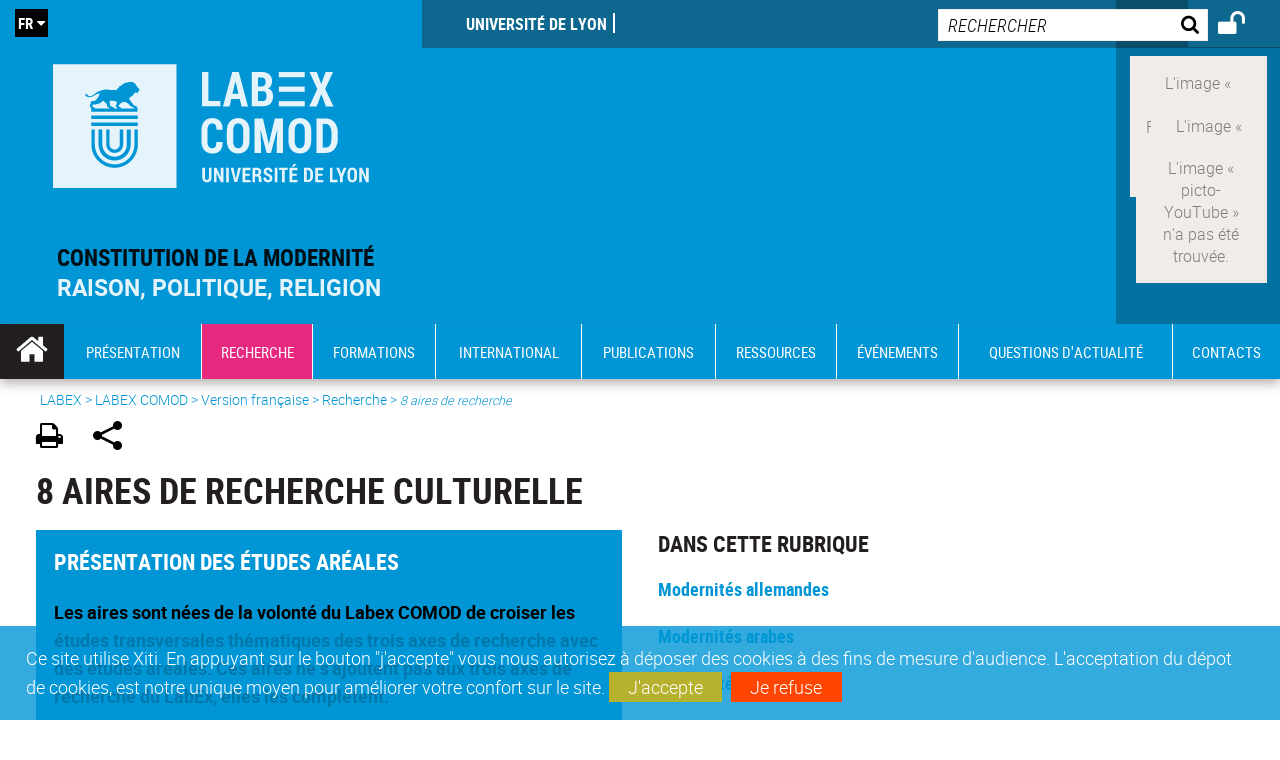

--- FILE ---
content_type: text/html;charset=UTF-8
request_url: https://comod.universite-lyon.fr/8-aires-de-recherche/
body_size: 20683
content:


























<!DOCTYPE html>
<!--[if IE 9]>    <html class="no-js ie ie9 html" xmlns="http://www.w3.org/1999/xhtml" lang="fr" xml:lang="fr"> <![endif]-->
<!--[if gt IE 9]> <html class="no-js ie html" xmlns="http://www.w3.org/1999/xhtml" lang="fr" xml:lang="fr"> <![endif]-->
<!--[if !IE]> --> <html class="no-js html" xmlns="http://www.w3.org/1999/xhtml" lang="fr" xml:lang="fr"> <!-- <![endif]-->
<head>
    <script type="text/javascript" src="https://tag.aticdn.net/619044/smarttag.js"></script>
    <meta name="viewport" content="width=device-width, initial-scale=1.0" />
    








<meta name="gitversion" content="16h23 06-11-2025" /><meta name="description" content="" />
<meta name="DC.Description" lang="fr-FR" content="" />
<meta itemprop="description" content="" />
<meta property="og:description" content="" />
<meta itemprop="name" content="8&#x20;aires&#x20;de&#x20;recherche&#x20;culturelle" />
<meta property="og:title" content="8&#x20;aires&#x20;de&#x20;recherche&#x20;culturelle" />
<meta property="og:site_name" content="COMOD" />
<meta property="og:type" content="article" />
<meta property="og:url" content="https://comod.universite-lyon.fr/8-aires-de-recherche/8-aires-de-recherche-culturelle-21520.kjsp?RH=1500971852751" />
<meta itemprop="image" content="https&#x3a;&#x2f;&#x2f;comod.universite-lyon.fr&#x2f;uas&#x2f;LABEX-COMOD&#x2f;LOGO&#x2f;LABEX_COMOD.svg" />
<meta property="og:image" content="https&#x3a;&#x2f;&#x2f;comod.universite-lyon.fr&#x2f;uas&#x2f;LABEX-COMOD&#x2f;LOGO&#x2f;LABEX_COMOD.svg" />
<meta http-equiv="content-type" content="text/html; charset=utf-8" />
<title>COMOD - 8 aires de recherche culturelle</title><link rel="canonical" href="https://comod.universite-lyon.fr/8-aires-de-recherche/8-aires-de-recherche-culturelle-21520.kjsp" /><link rel="shortcut icon" type="image/x-icon" href="https://comod.universite-lyon.fr/jsp_labex/images/favicon.ico" />
<link rel="icon" type="image/png" href="https://comod.universite-lyon.fr/jsp_labex/images/favicon.png" />
<link rel="icon" sizes="32x32" href="https://comod.universite-lyon.fr/jsp_labex/images/favicon-32.png" type="image/png">
<link rel="icon" sizes="64x64" href="https://comod.universite-lyon.fr/jsp_labex/images/favicon-64.png" type="image/png">
<link rel="icon" sizes="96x96" href="https://comod.universite-lyon.fr/jsp_labex/images/favicon-96.png" type="image/png">
<link rel="icon" sizes="196x196" href="https://comod.universite-lyon.fr/jsp_labex/images/favicon-196.png" type="image/png">
<link rel="apple-touch-icon" sizes="152x152" href="https://comod.universite-lyon.fr/jsp_labex/images/apple-touch-icon.png">
<link rel="apple-touch-icon" sizes="60x60" href="ahttps://comod.universite-lyon.fr/jsp_labex/images/apple-touch-icon-60x60.png">
<link rel="apple-touch-icon" sizes="76x76" href="https://comod.universite-lyon.fr/jsp_labex/images/apple-touch-icon-76x76.png">
<link rel="apple-touch-icon" sizes="114x114" href="https://comod.universite-lyon.fr/jsp_labex/images/apple-touch-icon-114x114.png">
<link rel="apple-touch-icon" sizes="120x120" href="https://comod.universite-lyon.fr/jsp_labex/images/apple-touch-icon-120x120.png">
<link rel="apple-touch-icon" sizes="144x144" href="https://comod.universite-lyon.fr/jsp_labex/images/apple-touch-icon-144x144.png">
<meta name="msapplication-TileImage" content="https://comod.universite-lyon.fr/jsp_labex/images/favicon-144.png">
<meta name="msapplication-TileColor" content="#FFFFFF">
<meta http-equiv="pragma" content="no-cache" />

<link rel="schema.DC" href="http://purl.org/dc/elements/1.1/" />
<meta name="DC.Title" content="COMOD - 8 aires de recherche culturelle" />
<meta name="DC.Creator" content=" " />
<meta name="DC.Subject" lang="fr-FR" content="" />
<meta name="DC.Description" lang="fr-FR" content="" />
<meta name="DC.Publisher" content=" " />
<meta name="DC.Date.created" scheme="W3CDTF" content="20180329" />
<meta name="DC.Date.modified" scheme="W3CDTF" content="20250704" />
<meta name="DC.Language" scheme="RFC3066" content="fr-FR" />
<meta name="DC.Rights" content="Copyright &copy; COMOD" />

<meta name="author" lang="fr_FR" content=" " />
<meta name="keywords" content="" />
<meta name="description" content="" />
<meta name="Date-Creation-yyyymmdd" content="20180329" />
<meta name="Date-Revision-yyyymmdd" content="20250704" />
<meta name="copyright" content="Copyright &copy; COMOD" />
<meta name="reply-to" content="webmaster@universite-lyon.fr" />
<meta name="category" content="Internet" />
<meta name="robots" content="index, follow" />
<meta name="distribution" content="global" />
<meta name="identifier-url" content="https://comod.universite-lyon.fr/" />
<meta name="resource-type" content="document" />
<meta name="expires" content="-1" />
<meta name="Generator" content="" />
<meta name="Formatter" content="" />

<meta name="google-site-verification" content="adfwjme30KZqhhGtgJQNba4h6b5BHOjvMSGYNqLo_g8" />


    <link rel="start" title="Accueil" href="https://comod.universite-lyon.fr/" />
    <link rel="alternate" type="application/rss+xml" title="Fil RSS des dix dernières actualités" href="https://comod.universite-lyon.fr/adminsite/webservices/export_rss.jsp?NOMBRE=10&amp;CODE_RUBRIQUE=LABEX-COMOD&amp;LANGUE=0" />

    <link rel="stylesheet" type="text/css" media="screen" href="https://comod.universite-lyon.fr/wro/jQueryCSS_labex/a005fa0951f1a522b8d1f4add1e2044412293a25.css"/>
    <link rel="stylesheet" type="text/css" media="print" href="https://comod.universite-lyon.fr/wro/styles-print_labex/705781d91c48df190d7420a50847880e426376d1.css"/>
    <link rel="stylesheet" type="text/css" media="screen" href="https://comod.universite-lyon.fr/wro/styles_labex/e8e4f961b7ff34e13e2fff2739fa6bca2a5944bb.css"/>
    












<style type="text/css" media="screen">
    /*  remplacer par variable bandeau (de site) usine à sites  */
    #bandeau {
            background-image: url(https://comod.universite-lyon.fr/medias/photo/sans-titre-3_1500909040532-jpg);
    }
        @media screen and (min-width: 50em) {
                .ligne_1 > .colonne_1 {
                    width : 50%;
                }
                .ligne_1 > .colonne_2 {
                    width : 50%;
                }
        }
            .ie8 .ligne_1 > .colonne_1 {
                width : 50%;
            }
            .ie8 .ligne_1 > .colonne_2 {
                width : 50%;
            }
    @media screen and (min-width: 48em) {
        header, #menu_principal > li {
            background-color: rgba(0,150,214,1.0) !important;
        }
    }

    .list__authentification--item a {
        background-color: #0096d6;
    }
    .list__authentification--item:nth-child(even) a {
        background-color: #e72980;
    }
    #menu_principal {
        background-color: #0096d6;
    }

    #menu_principal > li {
        background-color: #0096d6;
    }
    .objets.list .style004 .style004__date {
        background-color:#e72980;
    }
    .objets.list.actualites.style-0001 .sans__vignette .sans__vignette__type a span:first-child {
        background-color:#0096d6;
    }

    .texte--selectionne {
        background-color: #0096d6;
    }

    

    ::-moz-selection {
        background-color: #0096d6;
    }

    ::selection {
        background-color: #0096d6;
    }

    legend {
        background: #0096d6;
    }

    cite {
        color: #0096d6;
    }

    q:before,
    q:after,
    blockquote:before,
    blockquote:after {
        color: #0096d6;
    }

    .contenu ul li::before {
        background: #0096d6;
    }

    ol li::before {
        color: #0096d6;
    }
    .extension-agenda a.more-event {background-color:#0096d6 !important;}
    a,
    .a {
        color: #0096d6;
    }

    #fil_ariane {
        color: #0096d6;
    }
    .ficheaccueil .accueil__edito .accueil__edito__bloc {
        background-color: #e72980;
    }
    .layout .layout__simple-grid--siteLabex span.duoactu__actu__photo {
        background-color: #e72980;
    }
    .secondaire {
        background-color: #e72980 !important;
    }

    #bandeau_outils button.plier-deplier__bouton:hover,
    #bandeau_outils button.plier-deplier__bouton:focus,
    #bandeau_outils button.plier-deplier__bouton:active {
        color: #0096d6;
    }

    @media screen and (min-width: 73.44em) {
        #acces_directs > .menu__level__item > button:hover,
        #acces_directs > .menu__level__item > a:hover {
            color: #0096d6;
        }
    }

    .js #pied_outils {
        background: #0096d6;
    }

    .banner_cookie,
    .banner_cookie__refused,
    .banner_cookie__accepted {
        background: rgba(0,150,214,0.8);
    }

    ul.bloc-info {
        background: #0096d6;
    }

    .icon {
        color: #e72980;
    }

    .onglets a:hover,
    .onglets #actif a {
        color: #0096d6;
    }

    #telecharger li .extension-poids-fichiers {
        color: #0096d6;
    }

    #telecharger li:hover,
    #telecharger li:focus {
        background: #0096d6;
    }

    fieldset,
    .fieldset {
        border-color: #0096d6;
    }

    button,
    [type="submit"],
    [type="reset"],
    [type="button"],
    .submit,
    .reset,
    .button {
        background-color: #0096d6;
    }

    select:focus,
    select:active,
    textarea:focus,
    textarea:active,
    input[type="text"]:focus,
    input[type="text"]:active,
    input[type="password"]:focus,
    input[type="password"]:active,
    input[type="file"]:focus,
    input[type="file"]:active,
    input[type="number"]:focus,
    input[type="number"]:active,
    input[type="email"]:focus,
    input[type="email"]:active {
        border-color: #0096d6;
    }

    .paragraphe--2,
    #encadres .encadre--1 {
        background: #0096d6;
    }
    .paragraphe--22 {
        background: #e72980 !important;
    }
    #encadres .encadre--4 {
        background: #e72980;
    }

    .paragraphe__titre--3 {
        background: #0096d6;
    }
    .paragraphe__titre--33 {
        background: #e72980;
    }

    .paragraphe__titre--4 {
        color: #0096d6;
        border-bottom-color: #0096d6;
    }

    .paragraphe__titre--4::after {
        color: #0096d6;
    }

    .paragraphe__titre--4.active {
        background: #0096d6;
    }

    .paragraphe--5::after {
        background: #0096d6;
    }

    .paragraphe--6::after {
        background: #e72980;
    }


    [class*="encadre--"] ul li::before {
        background: #0096d6;
    }

    #encadres .encadre__titre--3,
    #encadres [class*="encadre_auto"] h2 {
        background: #0096d6;
    }
    #encadres .encadre__titre--2 {
        background: #e72980;
    }

    .fiche .bloc__description::after {
        background: #0096d6;
    }

    .fiche.document #resume::after {
        background: #0096d6;
    }

    .fiche .article__thematique,
    .fiche .type__thematique,
    .fiche .type__categorie,
    .fiche .document__type,
    .fiche .lien__type,
    .fiche .type_laboratoire,
    .fiche .type_structure,
    .fiche .domaines_formation {
        color: #0096d6;
    }

    .fiche.actualite #description::after,
    .fiche.actualite #resume::after {
        background: #0096d6;
    }

    .fiche .bloc__information__actualite {
        background: #0096d6;
    }

    .fiche #soustitre {
        color: #0096d6;
    }

    .fiche.article #resume::after {
        background: #0096d6;
    }

    .fiche .labo__theme_recherche::after {
        background: #0096d6;
    }

    .fiche .motif::after {
        background: #0096d6;
    }

    .fiche .motif .motif__titre h2 {
        color: #0096d6;
    }
    .fiche .annuaireksup__structure__autre {
        color: #0096d6;
    }

    .fiche.laboratoire .bloc__encadre__information {
        background: #0096d6;
    }

    .fiche.offresstagesemplois .offrestageemploi__synthese__offre {
        background: #0096d6;
    }

    .fiche.offresstagesemplois .offrestageemploi__titre__profil {
        color: #0096d6;
    }

    @media screen and (min-width: 768px) {
        body.accueil > header .font__logo__accroche {
            background-color: white;
        }
        body > header .font__logo__accroche  {
            background-color: #0096d6;
        }
    }
    body > header .banniere {
        background-color:#0096d6;
    }
    body.accueil > header .banniere {
        background-color:white;
    }
    @media screen and (max-width: 63.99em) {
        body > header .banniere__accroche__rubrique {
            background-color: #0096d6;
        }
        body.accueil > header .banniere__accroche__rubrique {
            background-color: white;
        }
    }

    body.accueil > header .font__logo__accroche strong {
        color: #0096d6;
    }

    #menu_principal li.menu__level__item--actif,
    #menu_principal li.active {
        background-color: #e72980;
    }

    .menu__double {
        background-color: #0096d6;
    }
    .ruban {
        background-color: #0096d6 !important;
    }
    .bg-secondaire {
        background-color: #e72980 !important;
    }

    @media screen and (min-width: 48em) {
        #menu_principal > li > button:focus,
        #menu_principal > li > button:hover,
        #menu_principal > li > a:focus,
        #menu_principal > li > a:hover,
        #menu_principal > li > span:focus,
        #menu_principal > li > span:hover {
            background-color: #e72980;
        }

        #menu_principal > li > button.active,
        html.no-js #menu_principal > li > button:hover {
            background-color: #e72980;
        }

        #menu_principal > li.menu__level__item--actif > button,
        #menu_principal > li.menu__level__item--actif > a,
        #menu_principal > li.menu__level__item--actif > span {
            background-color: #e72980;
        }

        #menu_principal > li.menu__level__item--actif > button.active,
        html.no-js #menu_principal > li.menu__level__item--actif > button:hover,
        #menu_principal > li.menu__level__item--actif > a:hover,
        #menu_principal > li.menu__level__item--actif > span:hover {
            background-color: #e72980;
        }

        #menu_principal > li > .menu__level {
            border-bottom-color: #e72980;
        }

    }
    li.style0004 a div.soustitre-article {
        color: #e72980;
    }


    .ficheaccueil .owl-dot.active {
        background: #0096d6;
    }

    .ficheaccueil .accueil__actualite .accueil__actualite__conteneur__titre {
        color: #0096d6;
    }

    .ficheaccueil .accueil__edito::after {
        background: #0096d6;
    }

    .ficheaccueil .accueil__focus .accueil__focus__bloc .accueil__focus__bloc__info {
        background: #0096d6;
    }

    .ficheaccueil .accueil__media .accueil__media__bloc .accueil__media__bloc__info {
        background: #0096d6;
    }

    .ficheaccueil .accueil__media [class*="bouton_play_"]::before {
        background: #0096d6;
    }

    .social-feeds__header__filters__filter input:checked + .radio-label {
        background-color: #0096d6;
    }

    .tile__title {
        color: #0096d6;
    }

    .duoactu__actu__title {
        color: #0096d6;
    }

    .duoagenda__actu__date {
        background-color: #0096d6;
    }

    .duoagenda__actu__title {
        color: #0096d6;
    }

    .carte.actualites#liste_resultats li.avec_vignette .vignette_deco .date,
    .carte.actualites#liste_resultats .objets.carte.offre-emploi li .vignette_deco .date,
    .objets.carte.offre-emploi .carte.actualites#liste_resultats li .vignette_deco .date,
    .objets.carte.actualites .carte.offre-emploi#liste_resultats li .vignette_deco .date,
    .carte.offre-emploi#liste_resultats .objets.carte.actualites li .vignette_deco .date,
    .carte.actualites#liste_resultats .carte.offre-em#liste_resultats li .vignette_deco .date,
    .carte.offre-emploi#liste_resultats .carte.actualites#liste_resultats li .vignette_deco .date {
        background: #0096d6;
    }

    .objets.carte.actualites li.avec_vignette a.resume__bloc,
    .carte.actualites#liste_resultats li.avec_vignette a.resume__bloc,
    .objets.carte.actualites .objets.carte.offre-emploi li a.resume__bloc,
    .objets.carte.offre-emploi .objets.carte.actualites li a.resume__bloc,
    .carte.actualites#liste_resultats .objets.carte.offre-emploi li a.resume__bloc,
    .objets.carte.offre-emploi .carte.actualites#liste_resultats li a.resume__bloc,
    .objets.carte.actualites .carte.offre-emploi#liste_resultats li a.resume__bloc,
    .carte.offre-emploi#liste_resultats .objets.carte.actualites li a.resume__bloc,
    .carte.actualites#liste_resultats .carte.offre-emploi#liste_resultats li a.resume__bloc,
    .carte.offre-emploi#liste_resultats .carte.actualites#liste_resultats li a.resume__bloc {
        background: #0096d6;
    }
    .objets.liens li.avec_vignette a.resume__bloc {
        background: #e72980;
    }

    .objets.carte.offre-emploi li,
    .carte.offre-emploi#liste_resultats li {
        background: #0096d6;
    }


    .objets.carte.offre-emploi li .offre__emploi__bloc .offre__emploi__item__categorie a,
    .carte.offre-emploi#liste_resultats li .offre__emploi__bloc .offre__emploi__item__categorie a {
        color: #0096d6;
    }

    .objets.carte__icon .fichiers-joints__item::before, .objets.carte__icon .link-icon::before,
    .carte__icon#liste_resultats .fichiers-joints__item::before, .carte__icon#liste_resultats .link-icon::before {
        background: #0096d6;
    }

    .objets.list .sans__vignette__type,
    .list#liste_resultats .sans__vignette__type {
        background: #0096d6;
    }

    .objets.list .sans__vignette__date,
    .list#liste_resultats .sans__vignette__date {
        color: #0096d6;
    }

    

    
        
    
        
    
        
    
        
    
        
    
        
    
        
    
        
    
        
    

    

    #liste_resultats.carte.offre-emploi li .offre__emploi__bloc .offre__emploi__item__categorie a,
    #liste_resultats.list .sans__vignette__date,
    #telecharger li::before,
    .actions-fiche .actions-fiche__item .icon,
    .bloc__nom,
    .fiche .bloc__coordonnee .motif__titre h2,
    .fiche .surtitre,
    .fiche .surtitre a,
    .fiche.offresstagesemplois .bloc__postuler a::before,
    .menu__level__item--acces-directs button,
    .motif__contenu a,
    blockquote::after,
    blockquote::before,
    body.show-menu #menu_principal li.menu__level__item--acces-directs,
    html.js .bouton-bandeau:active,
    html.js .bouton-bandeau:active .icon,
    html.js .bouton-bandeau:focus,
    html.js .bouton-bandeau:focus .icon,
    html.js .bouton-bandeau:hover,
    html.js .bouton-bandeau:hover .icon,
    html.js .plier-deplier .plier-deplier__bouton:active,
    html.js .plier-deplier .plier-deplier__bouton:active .icon,
    html.js .plier-deplier .plier-deplier__bouton:focus,
    html.js .plier-deplier .plier-deplier__bouton:focus .icon,
    html.js .plier-deplier .plier-deplier__bouton:hover,
    html.js .plier-deplier .plier-deplier__bouton:hover .icon,
    q::after,
    q::before {
        color: #0096d6;
    }
    @media screen and (max-width: 47.99em) {
        body header div.cartouche div div#bandeau_outils {
           background-color: #0096d6;
        }
    }
    .objets.carte.actualites li.avec_vignette .vignette_deco .date,
    #liste_resultats.carte.actualites li.avec_vignette .vignette_deco .date,
    .objets.carte.actualites .ficheaccueil .accueil__actualite li.accueil__actualite__bloc__unite .vignette_deco .date,
    .ficheaccueil .accueil__actualite .objets.carte.actualites li.accueil__actualite__bloc__unite .vignette_deco .date,
    #liste_resultats.carte.actualites .ficheaccueil .accueil__actualite li.accueil__actualite__bloc__unite .vignette_deco .date,
    .ficheaccueil .accueil__actualite #liste_resultats.carte.actualites li.accueil__actualite__bloc__unite .vignette_deco .date,
    .objets.carte.actualites .objets.carte.offre-emploi li .vignette_deco .date,
    .objets.carte.offre-emploi .objets.carte.actualites li .vignette_deco .date,
    #liste_resultats.carte.actualites .objets.carte.offre-emploi li .vignette_deco .date,
    .objets.carte.offre-emploi #liste_resultats.carte.actualites li .vignette_deco .date,
    .objets.carte.actualites #liste_resultats.carte.offre-emploi li .vignette_deco .date,
    #liste_resultats.carte.offre-emploi .objets.carte.actualites li .vignette_deco .date,
    #liste_resultats.carte.actualites #liste_resultats.carte.offre-emploi li .vignette_deco .date,
    #liste_resultats.carte.offre-emploi #liste_resultats.carte.actualites li .vignette_deco .date,
    .ficheaccueil .carousel-card .carrousel-deco,
    .objets.carte li.avec_vignette .vignette_deco2 {
        background-color: rgba(0,150,214,0.8);
    }
    /*@media screen and (max-width: 47.99em) {
        .reseaux-sociaux__liste {
            background-color: rgba(0,150,214,0.8);

        }
    }*/

    button:hover,
    [type="submit"]:hover,
    [type="reset"]:hover,
    [type="button"]:hover,
    .submit:hover,
    .reset:hover,
    .button:hover,
    button:focus,
    [type="submit"]:focus,
    [type="reset"]:focus,
    [type="button"]:focus,
    .submit:focus,
    .reset:focus,
    .button:focus {
        background-color: #3fb0e0;
    }

    button:active,
    [type="submit"]:active,
    [type="reset"]:active,
    [type="button"]:active,
    .submit:active,
    .reset:active,
    .button:active {
        background-color: #0070a0;
    }
    .custom_palette_INDULO-ORANGE {
        background-color: f0781e
    }
    .ficheaccueil .accueil__media .bouton_play_f0781e::before {
        background: #f0781e;
    }
    ul.document.carte__icon li{
        background-color:rgba(0,150,214,0.2) !important;
    }
    ul.document.carte__icon span{
        background-color:rgba(0,150,214,0.8) !important;
    }

    
    .custom_palette_INSITU-2 {
        background-color: fc4526
    }
    .ficheaccueil .accueil__media .bouton_play_fc4526::before {
        background: #fc4526;
    }
    ul.document.carte__icon li{
        background-color:rgba(0,150,214,0.2) !important;
    }
    ul.document.carte__icon span{
        background-color:rgba(0,150,214,0.8) !important;
    }

    
    .custom_palette_portail-aide-jaune {
        background-color: fed373
    }
    .ficheaccueil .accueil__media .bouton_play_fed373::before {
        background: #fed373;
    }
    ul.document.carte__icon li{
        background-color:rgba(0,150,214,0.2) !important;
    }
    ul.document.carte__icon span{
        background-color:rgba(0,150,214,0.8) !important;
    }

    
    .custom_palette_EUL {
        background-color: 425A6C
    }
    .ficheaccueil .accueil__media .bouton_play_425A6C::before {
        background: #425A6C;
    }
    ul.document.carte__icon li{
        background-color:rgba(0,150,214,0.2) !important;
    }
    ul.document.carte__icon span{
        background-color:rgba(0,150,214,0.8) !important;
    }

    
    .custom_palette_HERMES-BEIGE-ACCESSIBLE {
        background-color: b1604b
    }
    .ficheaccueil .accueil__media .bouton_play_b1604b::before {
        background: #b1604b;
    }
    ul.document.carte__icon li{
        background-color:rgba(0,150,214,0.2) !important;
    }
    ul.document.carte__icon span{
        background-color:rgba(0,150,214,0.8) !important;
    }

    
    .custom_palette_POPSCIENCES1 {
        background-color: 00a774
    }
    .ficheaccueil .accueil__media .bouton_play_00a774::before {
        background: #00a774;
    }
    ul.document.carte__icon li{
        background-color:rgba(0,150,214,0.2) !important;
    }
    ul.document.carte__icon span{
        background-color:rgba(0,150,214,0.8) !important;
    }

    
    .custom_palette_JACES-1-bleu {
        background-color: 9fbfe5
    }
    .ficheaccueil .accueil__media .bouton_play_9fbfe5::before {
        background: #9fbfe5;
    }
    ul.document.carte__icon li{
        background-color:rgba(0,150,214,0.2) !important;
    }
    ul.document.carte__icon span{
        background-color:rgba(0,150,214,0.8) !important;
    }

    
    .custom_palette_BMIC2 {
        background-color: 274f9e
    }
    .ficheaccueil .accueil__media .bouton_play_274f9e::before {
        background: #274f9e;
    }
    ul.document.carte__icon li{
        background-color:rgba(0,150,214,0.2) !important;
    }
    ul.document.carte__icon span{
        background-color:rgba(0,150,214,0.8) !important;
    }

    
    .custom_palette_Violet-stop-violences {
        background-color: M7WUR4UA
    }
    .ficheaccueil .accueil__media .bouton_play_M7WUR4UA::before {
        background: #M7WUR4UA;
    }
    ul.document.carte__icon li{
        background-color:rgba(0,150,214,0.2) !important;
    }
    ul.document.carte__icon span{
        background-color:rgba(0,150,214,0.8) !important;
    }

    
    .custom_palette_BMIC1 {
        background-color: 1d3176
    }
    .ficheaccueil .accueil__media .bouton_play_1d3176::before {
        background: #1d3176;
    }
    ul.document.carte__icon li{
        background-color:rgba(0,150,214,0.2) !important;
    }
    ul.document.carte__icon span{
        background-color:rgba(0,150,214,0.8) !important;
    }

    
    .custom_palette_EEA2 {
        background-color: ec672b
    }
    .ficheaccueil .accueil__media .bouton_play_ec672b::before {
        background: #ec672b;
    }
    ul.document.carte__icon li{
        background-color:rgba(0,150,214,0.2) !important;
    }
    ul.document.carte__icon span{
        background-color:rgba(0,150,214,0.8) !important;
    }

    
    .custom_palette_0047BA {
        background-color: EDSEG1
    }
    .ficheaccueil .accueil__media .bouton_play_EDSEG1::before {
        background: #EDSEG1;
    }
    ul.document.carte__icon li{
        background-color:rgba(0,150,214,0.2) !important;
    }
    ul.document.carte__icon span{
        background-color:rgba(0,150,214,0.8) !important;
    }

    
    .custom_palette_CEP2019 {
        background-color: bc0055
    }
    .ficheaccueil .accueil__media .bouton_play_bc0055::before {
        background: #bc0055;
    }
    ul.document.carte__icon li{
        background-color:rgba(0,150,214,0.2) !important;
    }
    ul.document.carte__icon span{
        background-color:rgba(0,150,214,0.8) !important;
    }

    
    .custom_palette_INNOVATION {
        background-color: f59a00
    }
    .ficheaccueil .accueil__media .bouton_play_f59a00::before {
        background: #f59a00;
    }
    ul.document.carte__icon li{
        background-color:rgba(0,150,214,0.2) !important;
    }
    ul.document.carte__icon span{
        background-color:rgba(0,150,214,0.8) !important;
    }

    
    .custom_palette_SCIENCESSOCIALES1 {
        background-color: 831148
    }
    .ficheaccueil .accueil__media .bouton_play_831148::before {
        background: #831148;
    }
    ul.document.carte__icon li{
        background-color:rgba(0,150,214,0.2) !important;
    }
    ul.document.carte__icon span{
        background-color:rgba(0,150,214,0.8) !important;
    }

    
    .custom_palette_JACES-3-orange {
        background-color: f0ad90
    }
    .ficheaccueil .accueil__media .bouton_play_f0ad90::before {
        background: #f0ad90;
    }
    ul.document.carte__icon li{
        background-color:rgba(0,150,214,0.2) !important;
    }
    ul.document.carte__icon span{
        background-color:rgba(0,150,214,0.8) !important;
    }

    
    .custom_palette_festival-popsciences {
        background-color: 6d3a6b
    }
    .ficheaccueil .accueil__media .bouton_play_6d3a6b::before {
        background: #6d3a6b;
    }
    ul.document.carte__icon li{
        background-color:rgba(0,150,214,0.2) !important;
    }
    ul.document.carte__icon span{
        background-color:rgba(0,150,214,0.8) !important;
    }

    
    .custom_palette_Violet-stop-violences {
        background-color: 4c2683
    }
    .ficheaccueil .accueil__media .bouton_play_4c2683::before {
        background: #4c2683;
    }
    ul.document.carte__icon li{
        background-color:rgba(0,150,214,0.2) !important;
    }
    ul.document.carte__icon span{
        background-color:rgba(0,150,214,0.8) !important;
    }

    
    .custom_palette_ARQUS-gold {
        background-color: bb9653
    }
    .ficheaccueil .accueil__media .bouton_play_bb9653::before {
        background: #bb9653;
    }
    ul.document.carte__icon li{
        background-color:rgba(0,150,214,0.2) !important;
    }
    ul.document.carte__icon span{
        background-color:rgba(0,150,214,0.8) !important;
    }

    
    .custom_palette_DROIT2 {
        background-color: e73843
    }
    .ficheaccueil .accueil__media .bouton_play_e73843::before {
        background: #e73843;
    }
    ul.document.carte__icon li{
        background-color:rgba(0,150,214,0.2) !important;
    }
    ul.document.carte__icon span{
        background-color:rgba(0,150,214,0.8) !important;
    }

    
    .custom_palette_ULYS {
        background-color: ec6246
    }
    .ficheaccueil .accueil__media .bouton_play_ec6246::before {
        background: #ec6246;
    }
    ul.document.carte__icon li{
        background-color:rgba(0,150,214,0.2) !important;
    }
    ul.document.carte__icon span{
        background-color:rgba(0,150,214,0.8) !important;
    }

    
    .custom_palette_SEG2 {
        background-color: 244e9d
    }
    .ficheaccueil .accueil__media .bouton_play_244e9d::before {
        background: #244e9d;
    }
    ul.document.carte__icon li{
        background-color:rgba(0,150,214,0.2) !important;
    }
    ul.document.carte__icon span{
        background-color:rgba(0,150,214,0.8) !important;
    }

    
    .custom_palette_canbios-1 {
        background-color: BDBADE
    }
    .ficheaccueil .accueil__media .bouton_play_BDBADE::before {
        background: #BDBADE;
    }
    ul.document.carte__icon li{
        background-color:rgba(0,150,214,0.2) !important;
    }
    ul.document.carte__icon span{
        background-color:rgba(0,150,214,0.8) !important;
    }

    
    .custom_palette_Rouge-Mes-aides {
        background-color: AA1124
    }
    .ficheaccueil .accueil__media .bouton_play_AA1124::before {
        background: #AA1124;
    }
    ul.document.carte__icon li{
        background-color:rgba(0,150,214,0.2) !important;
    }
    ul.document.carte__icon span{
        background-color:rgba(0,150,214,0.8) !important;
    }

    
    .custom_palette_LABEX-ASLAN1-PRIMES2 {
        background-color: 2f52a0
    }
    .ficheaccueil .accueil__media .bouton_play_2f52a0::before {
        background: #2f52a0;
    }
    ul.document.carte__icon li{
        background-color:rgba(0,150,214,0.2) !important;
    }
    ul.document.carte__icon span{
        background-color:rgba(0,150,214,0.8) !important;
    }

    
    .custom_palette_FORMATION {
        background-color: e72980
    }
    .ficheaccueil .accueil__media .bouton_play_e72980::before {
        background: #e72980;
    }
    ul.document.carte__icon li{
        background-color:rgba(0,150,214,0.2) !important;
    }
    ul.document.carte__icon span{
        background-color:rgba(0,150,214,0.8) !important;
    }

    
    .custom_palette_portail-aide-gris {
        background-color: 385664
    }
    .ficheaccueil .accueil__media .bouton_play_385664::before {
        background: #385664;
    }
    ul.document.carte__icon li{
        background-color:rgba(0,150,214,0.2) !important;
    }
    ul.document.carte__icon span{
        background-color:rgba(0,150,214,0.8) !important;
    }

    
    .custom_palette_DEVWECAN2-MILYON1 {
        background-color: 9ac331
    }
    .ficheaccueil .accueil__media .bouton_play_9ac331::before {
        background: #9ac331;
    }
    ul.document.carte__icon li{
        background-color:rgba(0,150,214,0.2) !important;
    }
    ul.document.carte__icon span{
        background-color:rgba(0,150,214,0.8) !important;
    }

    
    .custom_palette_DROIT1 {
        background-color: 8c2525
    }
    .ficheaccueil .accueil__media .bouton_play_8c2525::before {
        background: #8c2525;
    }
    ul.document.carte__icon li{
        background-color:rgba(0,150,214,0.2) !important;
    }
    ul.document.carte__icon span{
        background-color:rgba(0,150,214,0.8) !important;
    }

    
    .custom_palette_LIO1 {
        background-color: f9af00
    }
    .ficheaccueil .accueil__media .bouton_play_f9af00::before {
        background: #f9af00;
    }
    ul.document.carte__icon li{
        background-color:rgba(0,150,214,0.2) !important;
    }
    ul.document.carte__icon span{
        background-color:rgba(0,150,214,0.8) !important;
    }

    
    .custom_palette_LABEX-ASLAN-2 {
        background-color: dfdad6
    }
    .ficheaccueil .accueil__media .bouton_play_dfdad6::before {
        background: #dfdad6;
    }
    ul.document.carte__icon li{
        background-color:rgba(0,150,214,0.2) !important;
    }
    ul.document.carte__icon span{
        background-color:rgba(0,150,214,0.8) !important;
    }

    
    .custom_palette_EPIC1 {
        background-color: 532558
    }
    .ficheaccueil .accueil__media .bouton_play_532558::before {
        background: #532558;
    }
    ul.document.carte__icon li{
        background-color:rgba(0,150,214,0.2) !important;
    }
    ul.document.carte__icon span{
        background-color:rgba(0,150,214,0.8) !important;
    }

    
    .custom_palette_SCIENCESSOCIALES2 {
        background-color: d6036d
    }
    .ficheaccueil .accueil__media .bouton_play_d6036d::before {
        background: #d6036d;
    }
    ul.document.carte__icon li{
        background-color:rgba(0,150,214,0.2) !important;
    }
    ul.document.carte__icon span{
        background-color:rgba(0,150,214,0.8) !important;
    }

    
    .custom_palette_portail-aide-rouge {
        background-color: ef7c62
    }
    .ficheaccueil .accueil__media .bouton_play_ef7c62::before {
        background: #ef7c62;
    }
    ul.document.carte__icon li{
        background-color:rgba(0,150,214,0.2) !important;
    }
    ul.document.carte__icon span{
        background-color:rgba(0,150,214,0.8) !important;
    }

    
    .custom_palette_SEG1 {
        background-color: 21325e
    }
    .ficheaccueil .accueil__media .bouton_play_21325e::before {
        background: #21325e;
    }
    ul.document.carte__icon li{
        background-color:rgba(0,150,214,0.2) !important;
    }
    ul.document.carte__icon span{
        background-color:rgba(0,150,214,0.8) !important;
    }

    
    .custom_palette_COMOD-2 {
        background-color: eb5893
    }
    .ficheaccueil .accueil__media .bouton_play_eb5893::before {
        background: #eb5893;
    }
    ul.document.carte__icon li{
        background-color:rgba(0,150,214,0.2) !important;
    }
    ul.document.carte__icon span{
        background-color:rgba(0,150,214,0.8) !important;
    }

    
    .custom_palette_JACES-2-jaune {
        background-color: f2d369
    }
    .ficheaccueil .accueil__media .bouton_play_f2d369::before {
        background: #f2d369;
    }
    ul.document.carte__icon li{
        background-color:rgba(0,150,214,0.2) !important;
    }
    ul.document.carte__icon span{
        background-color:rgba(0,150,214,0.8) !important;
    }

    
    .custom_palette_jaune-stop-violences {
        background-color: fce563
    }
    .ficheaccueil .accueil__media .bouton_play_fce563::before {
        background: #fce563;
    }
    ul.document.carte__icon li{
        background-color:rgba(0,150,214,0.2) !important;
    }
    ul.document.carte__icon span{
        background-color:rgba(0,150,214,0.8) !important;
    }

    
    .custom_palette_POPSCIENCES2-DEVWECAN1 {
        background-color: e6007c
    }
    .ficheaccueil .accueil__media .bouton_play_e6007c::before {
        background: #e6007c;
    }
    ul.document.carte__icon li{
        background-color:rgba(0,150,214,0.2) !important;
    }
    ul.document.carte__icon span{
        background-color:rgba(0,150,214,0.8) !important;
    }

    
    .custom_palette_ARQUS-gris {
        background-color: 434345
    }
    .ficheaccueil .accueil__media .bouton_play_434345::before {
        background: #434345;
    }
    ul.document.carte__icon li{
        background-color:rgba(0,150,214,0.2) !important;
    }
    ul.document.carte__icon span{
        background-color:rgba(0,150,214,0.8) !important;
    }

    
    .custom_palette_FABRIQUE-ENCART {
        background-color: E8E6E7
    }
    .ficheaccueil .accueil__media .bouton_play_E8E6E7::before {
        background: #E8E6E7;
    }
    ul.document.carte__icon li{
        background-color:rgba(0,150,214,0.2) !important;
    }
    ul.document.carte__icon span{
        background-color:rgba(0,150,214,0.8) !important;
    }

    
    .custom_palette_PHAST1 {
        background-color: 6c645d
    }
    .ficheaccueil .accueil__media .bouton_play_6c645d::before {
        background: #6c645d;
    }
    ul.document.carte__icon li{
        background-color:rgba(0,150,214,0.2) !important;
    }
    ul.document.carte__icon span{
        background-color:rgba(0,150,214,0.8) !important;
    }

    
    .custom_palette_GLOURB {
        background-color: 008f01
    }
    .ficheaccueil .accueil__media .bouton_play_008f01::before {
        background: #008f01;
    }
    ul.document.carte__icon li{
        background-color:rgba(0,150,214,0.2) !important;
    }
    ul.document.carte__icon span{
        background-color:rgba(0,150,214,0.8) !important;
    }

    
    .custom_palette_NSCO-2 {
        background-color: 8E4017
    }
    .ficheaccueil .accueil__media .bouton_play_8E4017::before {
        background: #8E4017;
    }
    ul.document.carte__icon li{
        background-color:rgba(0,150,214,0.2) !important;
    }
    ul.document.carte__icon span{
        background-color:rgba(0,150,214,0.8) !important;
    }

    
    .custom_palette_EDISS1 {
        background-color: 135f82
    }
    .ficheaccueil .accueil__media .bouton_play_135f82::before {
        background: #135f82;
    }
    ul.document.carte__icon li{
        background-color:rgba(0,150,214,0.2) !important;
    }
    ul.document.carte__icon span{
        background-color:rgba(0,150,214,0.8) !important;
    }

    
    .custom_palette_JACES-5-rose {
        background-color: f19ec4
    }
    .ficheaccueil .accueil__media .bouton_play_f19ec4::before {
        background: #f19ec4;
    }
    ul.document.carte__icon li{
        background-color:rgba(0,150,214,0.2) !important;
    }
    ul.document.carte__icon span{
        background-color:rgba(0,150,214,0.8) !important;
    }

    
    .custom_palette_CAMPUS {
        background-color: 009872
    }
    .ficheaccueil .accueil__media .bouton_play_009872::before {
        background: #009872;
    }
    ul.document.carte__icon li{
        background-color:rgba(0,150,214,0.2) !important;
    }
    ul.document.carte__icon span{
        background-color:rgba(0,150,214,0.8) !important;
    }

    
    .custom_palette_SCIENCES-SOCIETE {
        background-color: be9ac8
    }
    .ficheaccueil .accueil__media .bouton_play_be9ac8::before {
        background: #be9ac8;
    }
    ul.document.carte__icon li{
        background-color:rgba(0,150,214,0.2) !important;
    }
    ul.document.carte__icon span{
        background-color:rgba(0,150,214,0.8) !important;
    }

    
    .custom_palette_Guide-d'accueil {
        background-color: 7bc9ce
    }
    .ficheaccueil .accueil__media .bouton_play_7bc9ce::before {
        background: #7bc9ce;
    }
    ul.document.carte__icon li{
        background-color:rgba(0,150,214,0.2) !important;
    }
    ul.document.carte__icon span{
        background-color:rgba(0,150,214,0.8) !important;
    }

    
    .custom_palette_H3 {
        background-color: DFDACF
    }
    .ficheaccueil .accueil__media .bouton_play_DFDACF::before {
        background: #DFDACF;
    }
    ul.document.carte__icon li{
        background-color:rgba(0,150,214,0.2) !important;
    }
    ul.document.carte__icon span{
        background-color:rgba(0,150,214,0.8) !important;
    }

    
    .custom_palette_EEA1 {
        background-color: 8f4018
    }
    .ficheaccueil .accueil__media .bouton_play_8f4018::before {
        background: #8f4018;
    }
    ul.document.carte__icon li{
        background-color:rgba(0,150,214,0.2) !important;
    }
    ul.document.carte__icon span{
        background-color:rgba(0,150,214,0.8) !important;
    }

    
    .custom_palette_Rose-Jaces-2022 {
        background-color: fe8d7d
    }
    .ficheaccueil .accueil__media .bouton_play_fe8d7d::before {
        background: #fe8d7d;
    }
    ul.document.carte__icon li{
        background-color:rgba(0,150,214,0.2) !important;
    }
    ul.document.carte__icon span{
        background-color:rgba(0,150,214,0.8) !important;
    }

    
    .custom_palette_AEA-JAUNE {
        background-color: CEA811
    }
    .ficheaccueil .accueil__media .bouton_play_CEA811::before {
        background: #CEA811;
    }
    ul.document.carte__icon li{
        background-color:rgba(0,150,214,0.2) !important;
    }
    ul.document.carte__icon span{
        background-color:rgba(0,150,214,0.8) !important;
    }

    
    .custom_palette_MEGA1 {
        background-color: 3f5665
    }
    .ficheaccueil .accueil__media .bouton_play_3f5665::before {
        background: #3f5665;
    }
    ul.document.carte__icon li{
        background-color:rgba(0,150,214,0.2) !important;
    }
    ul.document.carte__icon span{
        background-color:rgba(0,150,214,0.8) !important;
    }

    
    .custom_palette_RECHERCHE {
        background-color: 00acaf
    }
    .ficheaccueil .accueil__media .bouton_play_00acaf::before {
        background: #00acaf;
    }
    ul.document.carte__icon li{
        background-color:rgba(0,150,214,0.2) !important;
    }
    ul.document.carte__icon span{
        background-color:rgba(0,150,214,0.8) !important;
    }

    
    .custom_palette_E2M2-1 {
        background-color: 016169
    }
    .ficheaccueil .accueil__media .bouton_play_016169::before {
        background: #016169;
    }
    ul.document.carte__icon li{
        background-color:rgba(0,150,214,0.2) !important;
    }
    ul.document.carte__icon span{
        background-color:rgba(0,150,214,0.8) !important;
    }

    
    .custom_palette_Rose-Stop-violences {
        background-color: f6bcd4
    }
    .ficheaccueil .accueil__media .bouton_play_f6bcd4::before {
        background: #f6bcd4;
    }
    ul.document.carte__icon li{
        background-color:rgba(0,150,214,0.2) !important;
    }
    ul.document.carte__icon span{
        background-color:rgba(0,150,214,0.8) !important;
    }

    
    .custom_palette_canbios-2 {
        background-color: 596C7C
    }
    .ficheaccueil .accueil__media .bouton_play_596C7C::before {
        background: #596C7C;
    }
    ul.document.carte__icon li{
        background-color:rgba(0,150,214,0.2) !important;
    }
    ul.document.carte__icon span{
        background-color:rgba(0,150,214,0.8) !important;
    }

    
    .custom_palette_portail-aide-orange {
        background-color: f8b16f
    }
    .ficheaccueil .accueil__media .bouton_play_f8b16f::before {
        background: #f8b16f;
    }
    ul.document.carte__icon li{
        background-color:rgba(0,150,214,0.2) !important;
    }
    ul.document.carte__icon span{
        background-color:rgba(0,150,214,0.8) !important;
    }

    
    .custom_palette_MANUTECH2 {
        background-color: f18700
    }
    .ficheaccueil .accueil__media .bouton_play_f18700::before {
        background: #f18700;
    }
    ul.document.carte__icon li{
        background-color:rgba(0,150,214,0.2) !important;
    }
    ul.document.carte__icon span{
        background-color:rgba(0,150,214,0.8) !important;
    }

    
    .custom_palette_PHILO1 {
        background-color: 967018
    }
    .ficheaccueil .accueil__media .bouton_play_967018::before {
        background: #967018;
    }
    ul.document.carte__icon li{
        background-color:rgba(0,150,214,0.2) !important;
    }
    ul.document.carte__icon span{
        background-color:rgba(0,150,214,0.8) !important;
    }

    
    .custom_palette_CORTEX-1-LIO-2 {
        background-color: 1d1d1b
    }
    .ficheaccueil .accueil__media .bouton_play_1d1d1b::before {
        background: #1d1d1b;
    }
    ul.document.carte__icon li{
        background-color:rgba(0,150,214,0.2) !important;
    }
    ul.document.carte__icon span{
        background-color:rgba(0,150,214,0.8) !important;
    }

    
    .custom_palette_Gold {
        background-color: 86764E
    }
    .ficheaccueil .accueil__media .bouton_play_86764E::before {
        background: #86764E;
    }
    ul.document.carte__icon li{
        background-color:rgba(0,150,214,0.2) !important;
    }
    ul.document.carte__icon span{
        background-color:rgba(0,150,214,0.8) !important;
    }

    
    .custom_palette_LABEX-CELYA-2 {
        background-color: 3c5097
    }
    .ficheaccueil .accueil__media .bouton_play_3c5097::before {
        background: #3c5097;
    }
    ul.document.carte__icon li{
        background-color:rgba(0,150,214,0.2) !important;
    }
    ul.document.carte__icon span{
        background-color:rgba(0,150,214,0.8) !important;
    }

    
    .custom_palette_IMU-GRIS {
        background-color: afbbc3
    }
    .ficheaccueil .accueil__media .bouton_play_afbbc3::before {
        background: #afbbc3;
    }
    ul.document.carte__icon li{
        background-color:rgba(0,150,214,0.2) !important;
    }
    ul.document.carte__icon span{
        background-color:rgba(0,150,214,0.8) !important;
    }

    
    .custom_palette_portail-aide-vert {
        background-color: 3cb2a2
    }
    .ficheaccueil .accueil__media .bouton_play_3cb2a2::before {
        background: #3cb2a2;
    }
    ul.document.carte__icon li{
        background-color:rgba(0,150,214,0.2) !important;
    }
    ul.document.carte__icon span{
        background-color:rgba(0,150,214,0.8) !important;
    }

    
    .custom_palette_H1 {
        background-color: C88D7D
    }
    .ficheaccueil .accueil__media .bouton_play_C88D7D::before {
        background: #C88D7D;
    }
    ul.document.carte__icon li{
        background-color:rgba(0,150,214,0.2) !important;
    }
    ul.document.carte__icon span{
        background-color:rgba(0,150,214,0.8) !important;
    }

    
    .custom_palette_PRIMES1-/-NSCO {
        background-color: eb6209
    }
    .ficheaccueil .accueil__media .bouton_play_eb6209::before {
        background: #eb6209;
    }
    ul.document.carte__icon li{
        background-color:rgba(0,150,214,0.2) !important;
    }
    ul.document.carte__icon span{
        background-color:rgba(0,150,214,0.8) !important;
    }

    
    .custom_palette_INDULO-BLEU {
        background-color: 146ea0
    }
    .ficheaccueil .accueil__media .bouton_play_146ea0::before {
        background: #146ea0;
    }
    ul.document.carte__icon li{
        background-color:rgba(0,150,214,0.2) !important;
    }
    ul.document.carte__icon span{
        background-color:rgba(0,150,214,0.8) !important;
    }

    
    .custom_palette_MEGA2 {
        background-color: 5b7e97
    }
    .ficheaccueil .accueil__media .bouton_play_5b7e97::before {
        background: #5b7e97;
    }
    ul.document.carte__icon li{
        background-color:rgba(0,150,214,0.2) !important;
    }
    ul.document.carte__icon span{
        background-color:rgba(0,150,214,0.8) !important;
    }

    
    .custom_palette_EDISS2 {
        background-color: 1799d6
    }
    .ficheaccueil .accueil__media .bouton_play_1799d6::before {
        background: #1799d6;
    }
    ul.document.carte__icon li{
        background-color:rgba(0,150,214,0.2) !important;
    }
    ul.document.carte__icon span{
        background-color:rgba(0,150,214,0.8) !important;
    }

    
    .custom_palette_FABRIQUE/CORTEX2/MILYON2 {
        background-color: 82368c
    }
    .ficheaccueil .accueil__media .bouton_play_82368c::before {
        background: #82368c;
    }
    ul.document.carte__icon li{
        background-color:rgba(0,150,214,0.2) !important;
    }
    ul.document.carte__icon span{
        background-color:rgba(0,150,214,0.8) !important;
    }

    
    .custom_palette_UDL-/-COMOD {
        background-color: 0096d6
    }
    .ficheaccueil .accueil__media .bouton_play_0096d6::before {
        background: #0096d6;
    }
    ul.document.carte__icon li{
        background-color:rgba(0,150,214,0.2) !important;
    }
    ul.document.carte__icon span{
        background-color:rgba(0,150,214,0.8) !important;
    }

    
    .custom_palette_EUL {
        background-color: 4c6172
    }
    .ficheaccueil .accueil__media .bouton_play_4c6172::before {
        background: #4c6172;
    }
    ul.document.carte__icon li{
        background-color:rgba(0,150,214,0.2) !important;
    }
    ul.document.carte__icon span{
        background-color:rgba(0,150,214,0.8) !important;
    }

    
    .custom_palette_JACES-4-orange {
        background-color: f8ad00
    }
    .ficheaccueil .accueil__media .bouton_play_f8ad00::before {
        background: #f8ad00;
    }
    ul.document.carte__icon li{
        background-color:rgba(0,150,214,0.2) !important;
    }
    ul.document.carte__icon span{
        background-color:rgba(0,150,214,0.8) !important;
    }

    
    .custom_palette_PHILO2 {
        background-color: fab623
    }
    .ficheaccueil .accueil__media .bouton_play_fab623::before {
        background: #fab623;
    }
    ul.document.carte__icon li{
        background-color:rgba(0,150,214,0.2) !important;
    }
    ul.document.carte__icon span{
        background-color:rgba(0,150,214,0.8) !important;
    }

    
    .custom_palette_102-centre-sante {
        background-color: 13a337
    }
    .ficheaccueil .accueil__media .bouton_play_13a337::before {
        background: #13a337;
    }
    ul.document.carte__icon li{
        background-color:rgba(0,150,214,0.2) !important;
    }
    ul.document.carte__icon span{
        background-color:rgba(0,150,214,0.8) !important;
    }

    
    .custom_palette_E2M2-2 {
        background-color: 009fae
    }
    .ficheaccueil .accueil__media .bouton_play_009fae::before {
        background: #009fae;
    }
    ul.document.carte__icon li{
        background-color:rgba(0,150,214,0.2) !important;
    }
    ul.document.carte__icon span{
        background-color:rgba(0,150,214,0.8) !important;
    }

    
    .custom_palette_LABEX-CELYA-1 {
        background-color: aac427
    }
    .ficheaccueil .accueil__media .bouton_play_aac427::before {
        background: #aac427;
    }
    ul.document.carte__icon li{
        background-color:rgba(0,150,214,0.2) !important;
    }
    ul.document.carte__icon span{
        background-color:rgba(0,150,214,0.8) !important;
    }

    
    .custom_palette_EPIC2 {
        background-color: 823f91
    }
    .ficheaccueil .accueil__media .bouton_play_823f91::before {
        background: #823f91;
    }
    ul.document.carte__icon li{
        background-color:rgba(0,150,214,0.2) !important;
    }
    ul.document.carte__icon span{
        background-color:rgba(0,150,214,0.8) !important;
    }

    
    .custom_palette_ECOFECT1-MANUTECH1 {
        background-color: 1b61a9
    }
    .ficheaccueil .accueil__media .bouton_play_1b61a9::before {
        background: #1b61a9;
    }
    ul.document.carte__icon li{
        background-color:rgba(0,150,214,0.2) !important;
    }
    ul.document.carte__icon span{
        background-color:rgba(0,150,214,0.8) !important;
    }

    
    .custom_palette_INTERNATIONAL {
        background-color: e83c4e
    }
    .ficheaccueil .accueil__media .bouton_play_e83c4e::before {
        background: #e83c4e;
    }
    ul.document.carte__icon li{
        background-color:rgba(0,150,214,0.2) !important;
    }
    ul.document.carte__icon span{
        background-color:rgba(0,150,214,0.8) !important;
    }

    
    .custom_palette_PHAST2 {
        background-color: 958b82
    }
    .ficheaccueil .accueil__media .bouton_play_958b82::before {
        background: #958b82;
    }
    ul.document.carte__icon li{
        background-color:rgba(0,150,214,0.2) !important;
    }
    ul.document.carte__icon span{
        background-color:rgba(0,150,214,0.8) !important;
    }

    
    .custom_palette_ECOFECT2 {
        background-color: f39325
    }
    .ficheaccueil .accueil__media .bouton_play_f39325::before {
        background: #f39325;
    }
    ul.document.carte__icon li{
        background-color:rgba(0,150,214,0.2) !important;
    }
    ul.document.carte__icon span{
        background-color:rgba(0,150,214,0.8) !important;
    }

    
    .custom_palette_H2 {
        background-color: 2D4744
    }
    .ficheaccueil .accueil__media .bouton_play_2D4744::before {
        background: #2D4744;
    }
    ul.document.carte__icon li{
        background-color:rgba(0,150,214,0.2) !important;
    }
    ul.document.carte__icon span{
        background-color:rgba(0,150,214,0.8) !important;
    }

    
    .custom_palette_COLLEGIUM {
        background-color: c6460e
    }
    .ficheaccueil .accueil__media .bouton_play_c6460e::before {
        background: #c6460e;
    }
    ul.document.carte__icon li{
        background-color:rgba(0,150,214,0.2) !important;
    }
    ul.document.carte__icon span{
        background-color:rgba(0,150,214,0.8) !important;
    }

    
    .custom_palette_BEELYS {
        background-color: 00577b
    }
    .ficheaccueil .accueil__media .bouton_play_00577b::before {
        background: #00577b;
    }
    ul.document.carte__icon li{
        background-color:rgba(0,150,214,0.2) !important;
    }
    ul.document.carte__icon span{
        background-color:rgba(0,150,214,0.8) !important;
    }

    

</style>

    <script type="text/javascript">var html = document.getElementsByTagName('html')[0]; html.className = html.className.replace('no-js', 'js');</script>
    
    <script type="text/javascript" src="https://comod.universite-lyon.fr/wro/scriptsCnil_labex_fr_FR/ee23e0324ad6f0f7a5354481318fd23cba30adae.js"></script>
    <script type="text/javascript">CookieCNIL.init(''); CookieCNIL.launchWithConsent();</script>
    <script type="text/javascript" src="https://comod.universite-lyon.fr/adminsite/fcktoolbox/fckeditor/fckeditor.js"></script>
    <script type="text/javascript" src="https://comod.universite-lyon.fr/wro/scripts_labex/235b675c2f11218b83b7407bfc3d822c7a175539.js"></script>
    <script type="module" src="https://js.arcgis.com/embeddable-components/4.33/arcgis-embeddable-components.esm.js"></script>

</head>

<body id="body" class="fiche pagelibre rubrique 1500971852751 SITE-LABEX-COMOD" data-toggle="#menu_principal .active" data-toggle-bubble>

<header>
    <p id="liens_evitement">
        <a href="#contenu-encadres">Contenu</a> |
        <a href="#menu_principal">Navigation</a> |
        <a href="#acces_directs">Accès directs</a> |
        <a href="#connexion">Connexion</a>
    </p>



    <div class="cartouche">
        <div>
            














<div class="banniere" role="banner">
    <div class="visuel__rubrique" style="background-image:url('/medias/photo/sans-titre-3_1500909040532-jpg')">
        <div class="font__logo__accroche">
            
            <a href="https://comod.universite-lyon.fr/site-francais/" class="banniere__logo" title="Retour à la page d'accueil">
                <img src="/uas/LABEX-COMOD/LOGO2/LABEX_COMOD BLANC.svg" alt="" title="Retour à la page d'accueil" />
            </a>
            <span class="banniere__accroche__rubrique">Constitution de la modernité<br /><strong>Raison, Politique, Religion</strong></span>

        </div>
    </div>

    <div class="banniere__recherche">
        <div>
            <form action="https://comod.universite-lyon.fr/servlet/com.jsbsoft.jtf.core.SG" method="post">
                <input type="hidden" name="#ECRAN_LOGIQUE#" value="RECHERCHE" />
                <input type="hidden" name="PROC" value="RECHERCHE" />
                <input type="hidden" name="ACTION" value="VALIDER" />
                <input type="hidden" name="LANGUE_SEARCH" value="0" />
                <input type="hidden" name="CODE_RUBRIQUE" value="LABEX-COMOD" />
                <input type="hidden" name="SITE_CLOISONNE" value="1" />
                <input type="hidden" name="CODE_SITE_DISTANT" value="" />
                <input type="hidden" name="SEARCH_SOUSRUBRIQUES" value="true" />
                <input type="hidden" name="SEARCH_EXCLUSIONOBJET" value="" />
                <input type="hidden" name="RH" value="1500971852751" />
                <input type="hidden" name="OBJET" value="TOUS" />
                <label for="MOTS_CLEFS">Recherche</label>
                <input class="banniere__recherche__input" name="QUERY" role="search" type="text" id="MOTS_CLEFS" value="" placeholder="Rechercher" title="Rechercher par mots-clés" />
                <input class="banniere__recherche__btn" type="image" src="https://comod.universite-lyon.fr/images/loupe2.svg" alt="" title="" />
            </form>
        </div>
    </div>

</div><!-- .banniere -->
            <div id="bandeau_outils">
                <div class="bloc__reseaux-connexion">
                    











<div id="connexion" class="plier-deplier">
    <button class="plier-deplier__bouton" aria-expanded="false"><span class="icon icon-unlock"></span></button>
    <div class="plier-deplier__contenu plier-deplier__contenu--clos">
        
        <p><a id="lien__connexion" href="/servlet/com.jsbsoft.jtf.core.SG?PROC=IDENTIFICATION_FRONT&ACTION=CONNECTER">Se connecter</a></p>
        

        
    </div><!-- .plier-deplier__contenu -->
</div> <!-- #connexion -->


                    





	<div class="reseaux-sociaux">
		<div>
			<span class="reseaux-sociaux__libelle">Suivez-nous sur</span>
			<ul class="reseaux-sociaux__liste">
			
				<li class="reseaux-sociaux__item">
					<a href="https://comod.universite-lyon.fr/facebook/"  target="_blank" class="reseaux-sociaux__type-rubrique_0004" title="Facebook"><img src="/medias/photo/facebook_1515753803515-png" alt="picto-Facebook" /></a>
				</li>
			
				<li class="reseaux-sociaux__item">
					<a href="https://comod.universite-lyon.fr/twitter/"  target="_blank" class="reseaux-sociaux__type-rubrique_0004" title="Twitter"><img src="/medias/photo/plan-de-travail-1_1695109388410-png" alt="picto-Twitter" /></a>
				</li>
			
				<li class="reseaux-sociaux__item">
					<a href="https://comod.universite-lyon.fr/youtube/"  target="_blank" class="reseaux-sociaux__type-rubrique_0004" title="YouTube"><img src="/medias/photo/youtube_1515753568014-png" alt="picto-YouTube" /></a>
				</li>
			
			</ul>
		</div>
	</div><!-- .reseaux-sociaux -->

                </div>
                
<ul id="acces_directs" aria-hidden="true">
    



        <li class="acces-directs menu__level__item">
                <a href="https://comod.universite-lyon.fr/universite-de-lyon/">Université de Lyon</a>
        </li>
</ul>
                






<div id="recherche-simple" class="plier-deplier">
    <button class="plier-deplier__bouton" aria-expanded="false"><span class="icon icon-search"></span><span class="libelle">Recherche</span></button>
    <div class="plier-deplier__contenu plier-deplier__contenu--clos">
        <form action="https://comod.universite-lyon.fr/servlet/com.jsbsoft.jtf.core.SG" method="post">
            <input type="hidden" name="#ECRAN_LOGIQUE#" value="RECHERCHE" />
            <input type="hidden" name="PROC" value="RECHERCHE" />
            <input type="hidden" name="ACTION" value="VALIDER" />
            <input type="hidden" name="LANGUE_SEARCH" value="0" />
            <input type="hidden" name="CODE_RUBRIQUE" value="LABEX-COMOD" />
            <input type="hidden" name="SITE_CLOISONNE" value="1" />
            <input type="hidden" name="CODE_SITE_DISTANT" value="" />
            <input type="hidden" name="SEARCH_SOUSRUBRIQUES" value="true" />
            <input type="hidden" name="SEARCH_EXCLUSIONOBJET" value="" />
            <input type="hidden" name="RH" value="1500971852751" />
            <input type="hidden" name="OBJET" value="TOUS" />
            <label for="MOTS_CLEFS">Recherche</label>
            <input name="QUERY" role="search" type="text" id="MOTS_CLEFS" value="" placeholder="Mot-clé" title="Rechercher par mots-clés" />
            <input type="submit" value="Rechercher" />
        </form>
    </div><!-- .plier-deplier__contenu -->
</div><!-- #recherche-simple .plier-deplier -->
                







<div id="versions" class="plier-deplier">
		<button class="plier-deplier__bouton versions__item" aria-expanded="false">fr</button>
		<div class="plier-deplier__contenu plier-deplier__contenu--clos"><!--
		--><ul><!----><li class="versions__item versions_en"  lang="en">en</li><!----></ul><!-- 
	--></div><!-- .plier-deplier__contenu -->
	</div><!-- #versions -->
	
            </div><!-- #bandeau_outils -->
        </div><!-- / -->
    </div><!-- .cartouche -->
</header>

<main id="page">
    <div class="menu__double">
        <button id="burger" class="menu__toggle" data-toggle="body" data-toggle-class="show-menu">
            <span class="icon icon-menu"></span>
        </button>
        <div class="menu__overlay" data-toggle="body" data-toggle-class="show-menu"></div>
        <div id="menu" role="navigation" aria-expanded="false">
            <a class="menuUDL-home" href="https://comod.universite-lyon.fr/site-francais/">
                <svg version="1.1" fill="#ffffff" xmlns="http://www.w3.org/2000/svg" width="32" viewBox="0 0 416 448">
                    <path d="M352 248v120c0 8.75-7.25 16-16 16h-96v-96h-64v96h-96c-8.75 0-16-7.25-16-16v-120c0-0.5 0.25-1 0.25-1.5l143.75-118.5 143.75 118.5c0.25 0.5 0.25 1 0.25 1.5zM407.75 230.75l-15.5 18.5c-1.25 1.5-3.25 2.5-5.25 2.75h-0.75c-2 0-3.75-0.5-5.25-1.75l-173-144.25-173 144.25c-1.75 1.25-3.75 2-6 1.75-2-0.25-4-1.25-5.25-2.75l-15.5-18.5c-2.75-3.25-2.25-8.5 1-11.25l179.75-149.75c10.5-8.75 27.5-8.75 38 0l61 51v-48.75c0-4.5 3.5-8 8-8h48c4.5 0 8 3.5 8 8v102l54.75 45.5c3.25 2.75 3.75 8 1 11.25z"></path>
                </svg>
            </a>
            









    










    

    
        
        
            <ul class="menu__level  menu__level--0"  id="menu_principal"><!--
        
        
        
    

    

    
        
        
        
        
        
            
        
        --><li data-toggle-id="1499677151194" class="menu__level__item menu__level__item__1499677151194    menu__level__item--first-column"><!--
        
        
            --><button class="libelle" type="button" data-toggle="[data-toggle-id='1499677151194']" data-toggle-group="">
            <span>Présentation</span>
            </button><!--
        
        
        
            --><button class="toggler" data-toggle="[data-toggle-id='1499677151194']" data-toggle-group="-toggler" type="button">
            <svg class="less" height="24px" viewBox="0 0 306 306">
                <polygon points="153,58.65 0,211.65 35.7,247.35 153,130.05 270.3,247.35 306,211.65" fill="#FFFFFF"/>
            </svg>
            <svg class="more" height="24px" viewBox="0 0 306 306">
                <polygon points="270.3,58.65 153,175.95 35.7,58.65 0,94.35 153,247.35 306,94.35" fill="#FFFFFF"/>
            </svg>
            </button><!--
        

        
        
            -->















    

    
        
        
        
        
            <div class="menu__level  menu__level--1" data-toggle-id="1499677151194" ><div>
            
                <div class="menu__level__items">
            
            <ul><!--
        
    

    
        
    

    
        
        
        
        
        
        --><li data-toggle-id="proj1516954191210" class="menu__level__item menu__level__item__proj1516954191210    menu__level__item--first-column"><!--
        
            --><a class="libelle link link-only type_rubrique_0000" href="https://comod.universite-lyon.fr/le-projet/" aria-expanded="false">
            <span>Le projet</span>
            </a><!--
        
        
        
        

        
        
            -->















<!--
        
        --></li><!--
    
        
        
        
        
        
        --><li data-toggle-id="1499841333076" class="menu__level__item menu__level__item__1499841333076    menu__level__item--first-column"><!--
        
            --><a class="libelle link link-only type_rubrique_0000" href="https://comod.universite-lyon.fr/gouvernance-et-pilotage/" aria-expanded="false">
            <span>Gouvernance et pilotage</span>
            </a><!--
        
        
        
        

        
        
            -->















<!--
        
        --></li><!--
    
        
        
        
        
        
        --><li data-toggle-id="1499841367778" class="menu__level__item menu__level__item__1499841367778    menu__level__item--last-column"><!--
        
            --><a class="libelle link  type_rubrique_0000" href="https://comod.universite-lyon.fr/acteurs-du-labex-/" aria-expanded="false">
            <span>Acteurs du LabEx </span>
            </a><!--
        
        
            --><button class="libelle" type="button" data-toggle="[data-toggle-id='1499841367778']" data-toggle-group="1499677151194">
            <span>Acteurs du LabEx </span>
            </button><!--
        
        
        
            --><button class="toggler" data-toggle="[data-toggle-id='1499841367778']" data-toggle-group="1499677151194-toggler" type="button">
            <svg class="less" height="24px" viewBox="0 0 306 306">
                <polygon points="153,58.65 0,211.65 35.7,247.35 153,130.05 270.3,247.35 306,211.65" fill="#FFFFFF"/>
            </svg>
            <svg class="more" height="24px" viewBox="0 0 306 306">
                <polygon points="270.3,58.65 153,175.95 35.7,58.65 0,94.35 153,247.35 306,94.35" fill="#FFFFFF"/>
            </svg>
            </button><!--
        

        
        
            -->















    

    
        
        
        
        
            <div class="menu__level  menu__level--2" data-toggle-id="1499841367778" ><div>
            
            <ul><!--
        
    

    

    
        
        
        
        
        
        --><li data-toggle-id="1617361181241" class="menu__level__item menu__level__item__1617361181241    menu__level__item--first-column"><!--
        
            --><a class="libelle link link-only type_rubrique_0000" href="https://comod.universite-lyon.fr/etablissements-laboratoires-et-equipes-d-accueil/" aria-expanded="false">
            <span>Établissements, laboratoires et équipes d'accueil</span>
            </a><!--
        
        
        
        

        
        
            -->















<!--
        
        --></li><!--
    
        
        
        
        
        
        --><li data-toggle-id="1617361978469" class="menu__level__item menu__level__item__1617361978469    menu__level__item--first-column"><!--
        
            --><a class="libelle link link-only type_rubrique_0000" href="https://comod.universite-lyon.fr/post-doctorants-doctorants-et-boursiers/" aria-expanded="false">
            <span>Post-doctorants, doctorants et boursiers</span>
            </a><!--
        
        
        
        

        
        
            -->















<!--
        
        --></li><!--
    
        
        
        
        
        
        --><li data-toggle-id="1563965631012" class="menu__level__item menu__level__item__1563965631012    menu__level__item--last-column"><!--
        
            --><a class="libelle link  type_rubrique_0000" href="https://comod.universite-lyon.fr/professeurs-invites/" aria-expanded="false">
            <span>Professeurs invités</span>
            </a><!--
        
        
            --><button class="libelle" type="button" data-toggle="[data-toggle-id='1563965631012']" data-toggle-group="1499841367778">
            <span>Professeurs invités</span>
            </button><!--
        
        
        
            --><button class="toggler" data-toggle="[data-toggle-id='1563965631012']" data-toggle-group="1499841367778-toggler" type="button">
            <svg class="less" height="24px" viewBox="0 0 306 306">
                <polygon points="153,58.65 0,211.65 35.7,247.35 153,130.05 270.3,247.35 306,211.65" fill="#FFFFFF"/>
            </svg>
            <svg class="more" height="24px" viewBox="0 0 306 306">
                <polygon points="270.3,58.65 153,175.95 35.7,58.65 0,94.35 153,247.35 306,94.35" fill="#FFFFFF"/>
            </svg>
            </button><!--
        

        
        
            -->















    

    
        
        
        
        
            <div class="menu__level  menu__level--3" data-toggle-id="1563965631012" ><div>
            
            <ul><!--
        
    

    

    
        
        
        
        
        
        --><li data-toggle-id="1618490235455" class="menu__level__item menu__level__item__1618490235455    menu__level__item--first-column"><!--
        
        
        
            --><span class="libelle">
            <span>2014</span>
            </span><!--
        
        

        
        
        --></li><!--
    
        
        
        
        
        
        --><li data-toggle-id="1618490212076" class="menu__level__item menu__level__item__1618490212076    menu__level__item--first-column"><!--
        
        
        
            --><span class="libelle">
            <span>2015</span>
            </span><!--
        
        

        
        
        --></li><!--
    
        
        
        
        
        
        --><li data-toggle-id="1618489541566" class="menu__level__item menu__level__item__1618489541566    menu__level__item--last-column"><!--
        
        
        
            --><span class="libelle">
            <span>2016</span>
            </span><!--
        
        

        
        
        --></li><!--
    
        
        
        
        
        
        --><li data-toggle-id="1618486030513" class="menu__level__item menu__level__item__1618486030513    menu__level__item--last-column"><!--
        
        
        
            --><span class="libelle">
            <span>2017</span>
            </span><!--
        
        

        
        
        --></li><!--
    

    --></ul><!--

    
    
        
        --></div>
        </div><!--
    
    -->

<!--
        
        --></li><!--
    
        
        
        
        
        
        --><li data-toggle-id="1617361406849" class="menu__level__item menu__level__item__1617361406849    menu__level__item--last-column"><!--
        
            --><a class="libelle link link-only type_rubrique_0000" href="https://comod.universite-lyon.fr/ecoles-doctorales/" aria-expanded="false">
            <span>Écoles doctorales</span>
            </a><!--
        
        
        
        

        
        
            -->















<!--
        
        --></li><!--
    

    --></ul><!--

    
    
        
        --></div>
        </div><!--
    
    -->

<!--
        
        --></li><!--
    
        
        
        
        
        
        --><li data-toggle-id="1616677495586" class="menu__level__item menu__level__item__1616677495586    menu__level__item--last-column"><!--
        
            --><a class="libelle link link-only type_rubrique_0000" href="https://comod.universite-lyon.fr/partenaires-nationaux/" aria-expanded="false">
            <span>Partenaires nationaux</span>
            </a><!--
        
        
        
        

        
        
            -->















<!--
        
        --></li><!--
    

    --></ul><!--

    
    
        
            --></div><!--
            
        
        --></div>
        </div><!--
    
    -->

<!--
        
        --></li><!--
    
        
        
        
        
        
            
        
        --><li data-toggle-id="1499677306952" class="menu__level__item menu__level__item__1499677306952 menu__level__item--courant menu__level__item--actif   menu__level__item--first-column"><!--
        
        
            --><button class="libelle" type="button" data-toggle="[data-toggle-id='1499677306952']" data-toggle-group="">
            <span>Recherche</span>
            </button><!--
        
        
        
            --><button class="toggler" data-toggle="[data-toggle-id='1499677306952']" data-toggle-group="-toggler" type="button">
            <svg class="less" height="24px" viewBox="0 0 306 306">
                <polygon points="153,58.65 0,211.65 35.7,247.35 153,130.05 270.3,247.35 306,211.65" fill="#FFFFFF"/>
            </svg>
            <svg class="more" height="24px" viewBox="0 0 306 306">
                <polygon points="270.3,58.65 153,175.95 35.7,58.65 0,94.35 153,247.35 306,94.35" fill="#FFFFFF"/>
            </svg>
            </button><!--
        

        
        
            -->















    

    
        
        
        
        
            <div class="menu__level  menu__level--1" data-toggle-id="1499677306952" ><div>
            
                <div class="menu__level__items">
            
            <ul><!--
        
    

    
        
    

    
        
        
        
        
        
        --><li data-toggle-id="1499927380438" class="menu__level__item menu__level__item__1499927380438    menu__level__item--first-column"><!--
        
            --><a class="libelle link  type_rubrique_0000" href="https://comod.universite-lyon.fr/3-axes-de-recherche/" aria-expanded="false">
            <span>3 axes de recherche</span>
            </a><!--
        
        
            --><button class="libelle" type="button" data-toggle="[data-toggle-id='1499927380438']" data-toggle-group="1499677306952">
            <span>3 axes de recherche</span>
            </button><!--
        
        
        
            --><button class="toggler" data-toggle="[data-toggle-id='1499927380438']" data-toggle-group="1499677306952-toggler" type="button">
            <svg class="less" height="24px" viewBox="0 0 306 306">
                <polygon points="153,58.65 0,211.65 35.7,247.35 153,130.05 270.3,247.35 306,211.65" fill="#FFFFFF"/>
            </svg>
            <svg class="more" height="24px" viewBox="0 0 306 306">
                <polygon points="270.3,58.65 153,175.95 35.7,58.65 0,94.35 153,247.35 306,94.35" fill="#FFFFFF"/>
            </svg>
            </button><!--
        

        
        
            -->















    

    
        
        
        
        
            <div class="menu__level  menu__level--2" data-toggle-id="1499927380438" ><div>
            
            <ul><!--
        
    

    

    
        
        
        
        
        
        --><li data-toggle-id="1500879335365" class="menu__level__item menu__level__item__1500879335365    menu__level__item--first-column"><!--
        
            --><a class="libelle link  type_rubrique_0000" href="https://comod.universite-lyon.fr/axe-1-la-constitution-reelle-de-la-rationalite-moderne-et-ses-impenses/" aria-expanded="false">
            <span>Axe 1 : la constitution réelle de la rationalité moderne et ses impensés</span>
            </a><!--
        
        
            --><button class="libelle" type="button" data-toggle="[data-toggle-id='1500879335365']" data-toggle-group="1499927380438">
            <span>Axe 1 : la constitution réelle de la rationalité moderne et ses impensés</span>
            </button><!--
        
        
        
            --><button class="toggler" data-toggle="[data-toggle-id='1500879335365']" data-toggle-group="1499927380438-toggler" type="button">
            <svg class="less" height="24px" viewBox="0 0 306 306">
                <polygon points="153,58.65 0,211.65 35.7,247.35 153,130.05 270.3,247.35 306,211.65" fill="#FFFFFF"/>
            </svg>
            <svg class="more" height="24px" viewBox="0 0 306 306">
                <polygon points="270.3,58.65 153,175.95 35.7,58.65 0,94.35 153,247.35 306,94.35" fill="#FFFFFF"/>
            </svg>
            </button><!--
        

        
        
            -->















    

    
        
        
        
        
            <div class="menu__level  menu__level--3" data-toggle-id="1500879335365" ><div>
            
            <ul><!--
        
    

    

    
        
        
        
        
        
        --><li data-toggle-id="1523017774572" class="menu__level__item menu__level__item__1523017774572    menu__level__item--first-column"><!--
        
        
        
            --><span class="libelle">
            <span>Projets ponctuels</span>
            </span><!--
        
        

        
        
        --></li><!--
    
        
        
        
        
        
        --><li data-toggle-id="1529333451074" class="menu__level__item menu__level__item__1529333451074    menu__level__item--first-column"><!--
        
        
        
            --><span class="libelle">
            <span>Ecole thématique historiographie de la philosophie </span>
            </span><!--
        
        

        
        
        --></li><!--
    
        
        
        
        
        
        --><li data-toggle-id="1527782085685" class="menu__level__item menu__level__item__1527782085685    menu__level__item--first-column"><!--
        
        
        
            --><span class="libelle">
            <span>Interventions de José Pardo Tomás</span>
            </span><!--
        
        

        
        
        --></li><!--
    
        
        
        
        
        
        --><li data-toggle-id="1547802988754" class="menu__level__item menu__level__item__1547802988754    menu__level__item--first-column"><!--
        
        
        
            --><span class="libelle">
            <span>Colloque Hegel</span>
            </span><!--
        
        

        
        
        --></li><!--
    
        
        
        
        
        
        --><li data-toggle-id="1559632424923" class="menu__level__item menu__level__item__1559632424923    menu__level__item--first-column"><!--
        
        
        
            --><span class="libelle">
            <span>Modernités et Académies scientifiques européennes</span>
            </span><!--
        
        

        
        
        --></li><!--
    
        
        
        
        
        
        --><li data-toggle-id="1681458428885" class="menu__level__item menu__level__item__1681458428885    menu__level__item--first-column"><!--
        
        
        
            --><span class="libelle">
            <span>NOTCOM</span>
            </span><!--
        
        

        
        
        --></li><!--
    
        
        
        
        
        
        --><li data-toggle-id="1527147698733" class="menu__level__item menu__level__item__1527147698733    menu__level__item--last-column"><!--
        
        
        
            --><span class="libelle">
            <span>Respo Axe I</span>
            </span><!--
        
        

        
        
        --></li><!--
    
        
        
        
        
        
        --><li data-toggle-id="1551254728498" class="menu__level__item menu__level__item__1551254728498    menu__level__item--last-column"><!--
        
        
        
            --><span class="libelle">
            <span>Séminaire doctoral Spinoza</span>
            </span><!--
        
        

        
        
        --></li><!--
    
        
        
        
        
        
        --><li data-toggle-id="1544544396382" class="menu__level__item menu__level__item__1544544396382    menu__level__item--last-column"><!--
        
        
        
            --><span class="libelle">
            <span>arts et modernité</span>
            </span><!--
        
        

        
        
        --></li><!--
    
        
        
        
        
        
        --><li data-toggle-id="1588318190679" class="menu__level__item menu__level__item__1588318190679    menu__level__item--last-column"><!--
        
        
        
            --><span class="libelle">
            <span>babar aux pays des éléphants</span>
            </span><!--
        
        

        
        
        --></li><!--
    
        
        
        
        
        
        --><li data-toggle-id="1528358666693" class="menu__level__item menu__level__item__1528358666693    menu__level__item--last-column"><!--
        
        
        
            --><span class="libelle">
            <span>Séminaire Blaise Pascal</span>
            </span><!--
        
        

        
        
        --></li><!--
    
        
        
        
        
        
        --><li data-toggle-id="1527776662329" class="menu__level__item menu__level__item__1527776662329    menu__level__item--last-column"><!--
        
        
        
            --><span class="libelle">
            <span>Une archéologie de la douleur</span>
            </span><!--
        
        

        
        
        --></li><!--
    

    --></ul><!--

    
    
        
        --></div>
        </div><!--
    
    -->

<!--
        
        --></li><!--
    
        
        
        
        
        
        --><li data-toggle-id="1500879427948" class="menu__level__item menu__level__item__1500879427948    menu__level__item--first-column"><!--
        
            --><a class="libelle link  type_rubrique_0000" href="https://comod.universite-lyon.fr/axe-2-l-etat-et-les-religions/" aria-expanded="false">
            <span>Axe 2 : l’Etat et les religions</span>
            </a><!--
        
        
            --><button class="libelle" type="button" data-toggle="[data-toggle-id='1500879427948']" data-toggle-group="1499927380438">
            <span>Axe 2 : l’Etat et les religions</span>
            </button><!--
        
        
        
            --><button class="toggler" data-toggle="[data-toggle-id='1500879427948']" data-toggle-group="1499927380438-toggler" type="button">
            <svg class="less" height="24px" viewBox="0 0 306 306">
                <polygon points="153,58.65 0,211.65 35.7,247.35 153,130.05 270.3,247.35 306,211.65" fill="#FFFFFF"/>
            </svg>
            <svg class="more" height="24px" viewBox="0 0 306 306">
                <polygon points="270.3,58.65 153,175.95 35.7,58.65 0,94.35 153,247.35 306,94.35" fill="#FFFFFF"/>
            </svg>
            </button><!--
        

        
        
            -->















    

    
        
        
        
        
            <div class="menu__level  menu__level--3" data-toggle-id="1500879427948" ><div>
            
            <ul><!--
        
    

    

    
        
        
        
        
        
        --><li data-toggle-id="1589975946473" class="menu__level__item menu__level__item__1589975946473    menu__level__item--first-column"><!--
        
        
        
            --><span class="libelle">
            <span>Approches historiques de la Franc-maçonnerie</span>
            </span><!--
        
        

        
        
        --></li><!--
    
        
        
        
        
        
        --><li data-toggle-id="1528813019779" class="menu__level__item menu__level__item__1528813019779    menu__level__item--first-column"><!--
        
        
        
            --><span class="libelle">
            <span>Assises religion et laïcité</span>
            </span><!--
        
        

        
        
        --></li><!--
    
        
        
        
        
        
        --><li data-toggle-id="1540287487046" class="menu__level__item menu__level__item__1540287487046    menu__level__item--first-column"><!--
        
        
        
            --><span class="libelle">
            <span>Colloque études catheriniennes</span>
            </span><!--
        
        

        
        
        --></li><!--
    
        
        
        
        
        
        --><li data-toggle-id="1572275402177" class="menu__level__item menu__level__item__1572275402177    menu__level__item--first-column"><!--
        
        
        
            --><span class="libelle">
            <span>Des livres pour le clergé</span>
            </span><!--
        
        

        
        
        --></li><!--
    
        
        
        
        
        
        --><li data-toggle-id="1572274879248" class="menu__level__item menu__level__item__1572274879248    menu__level__item--first-column"><!--
        
        
        
            --><span class="libelle">
            <span>Dictionnaire Temps Sacré</span>
            </span><!--
        
        

        
        
        --></li><!--
    
        
        
        
        
        
        --><li data-toggle-id="1529409518529" class="menu__level__item menu__level__item__1529409518529    menu__level__item--first-column"><!--
        
        
        
            --><span class="libelle">
            <span>Dictionnaires "les mots de..."</span>
            </span><!--
        
        

        
        
        --></li><!--
    
        
        
        
        
        
        --><li data-toggle-id="1529412884202" class="menu__level__item menu__level__item__1529412884202    menu__level__item--first-column"><!--
        
        
        
            --><span class="libelle">
            <span>Définir hétérodoxie dans le protestantisme</span>
            </span><!--
        
        

        
        
        --></li><!--
    
        
        
        
        
        
        --><li data-toggle-id="1544717743394" class="menu__level__item menu__level__item__1544717743394    menu__level__item--first-column"><!--
        
        
        
            --><span class="libelle">
            <span>Exposition laïcité et religions</span>
            </span><!--
        
        

        
        
        --></li><!--
    
        
        
        
        
        
        --><li data-toggle-id="1534950533326" class="menu__level__item menu__level__item__1534950533326    menu__level__item--first-column"><!--
        
        
        
            --><span class="libelle">
            <span>Femmes et catholicisme </span>
            </span><!--
        
        

        
        
        --></li><!--
    
        
        
        
        
        
        --><li data-toggle-id="1572277091005" class="menu__level__item menu__level__item__1572277091005    menu__level__item--first-column"><!--
        
        
        
            --><span class="libelle">
            <span>Histoire des dictionnaires </span>
            </span><!--
        
        

        
        
        --></li><!--
    
        
        
        
        
        
        --><li data-toggle-id="1521635117213" class="menu__level__item menu__level__item__1521635117213    menu__level__item--last-column"><!--
        
        
        
            --><span class="libelle">
            <span>Les bobines du sacré</span>
            </span><!--
        
        

        
        
        --></li><!--
    
        
        
        
        
        
        --><li data-toggle-id="1535095670300" class="menu__level__item menu__level__item__1535095670300    menu__level__item--last-column"><!--
        
        
        
            --><span class="libelle">
            <span>Master E-learning fait religieux</span>
            </span><!--
        
        

        
        
        --></li><!--
    
        
        
        
        
        
        --><li data-toggle-id="1642415456494" class="menu__level__item menu__level__item__1642415456494    menu__level__item--last-column"><!--
        
        
        
            --><span class="libelle">
            <span>RePPOL (Rethinking the Prebendaries Plot On Line)</span>
            </span><!--
        
        

        
        
        --></li><!--
    
        
        
        
        
        
        --><li data-toggle-id="1527147723278" class="menu__level__item menu__level__item__1527147723278    menu__level__item--last-column"><!--
        
        
        
            --><span class="libelle">
            <span>Respo Axe II</span>
            </span><!--
        
        

        
        
        --></li><!--
    
        
        
        
        
        
        --><li data-toggle-id="1669113812409" class="menu__level__item menu__level__item__1669113812409    menu__level__item--last-column"><!--
        
        
        
            --><span class="libelle">
            <span>Séminaire Interdisciplinaire Déviance, psychopathologie et religion</span>
            </span><!--
        
        

        
        
        --></li><!--
    
        
        
        
        
        
        --><li data-toggle-id="1572276436257" class="menu__level__item menu__level__item__1572276436257    menu__level__item--last-column"><!--
        
        
        
            --><span class="libelle">
            <span>Vie religieuse et enjeux judiciaires de l'Antiquité aux Temps modernes</span>
            </span><!--
        
        

        
        
        --></li><!--
    
        
        
        
        
        
        --><li data-toggle-id="1535096907515" class="menu__level__item menu__level__item__1535096907515    menu__level__item--last-column"><!--
        
        
        
            --><span class="libelle">
            <span>dictionnaire dévotions mariales</span>
            </span><!--
        
        

        
        
        --></li><!--
    
        
        
        
        
        
        --><li data-toggle-id="1526573019047" class="menu__level__item menu__level__item__1526573019047    menu__level__item--last-column"><!--
        
        
        
            --><span class="libelle">
            <span>jésuites et protestants</span>
            </span><!--
        
        

        
        
        --></li><!--
    
        
        
        
        
        
        --><li data-toggle-id="1522943235708" class="menu__level__item menu__level__item__1522943235708    menu__level__item--last-column"><!--
        
        
        
            --><span class="libelle">
            <span>projets ponctuels</span>
            </span><!--
        
        

        
        
        --></li><!--
    

    --></ul><!--

    
    
        
        --></div>
        </div><!--
    
    -->

<!--
        
        --></li><!--
    
        
        
        
        
        
        --><li data-toggle-id="1500879460596" class="menu__level__item menu__level__item__1500879460596    menu__level__item--last-column"><!--
        
            --><a class="libelle link  type_rubrique_0000" href="https://comod.universite-lyon.fr/axe-3-l-etat-et-les-citoyens/" aria-expanded="false">
            <span>Axe 3 : l’Etat et les citoyens</span>
            </a><!--
        
        
            --><button class="libelle" type="button" data-toggle="[data-toggle-id='1500879460596']" data-toggle-group="1499927380438">
            <span>Axe 3 : l’Etat et les citoyens</span>
            </button><!--
        
        
        
            --><button class="toggler" data-toggle="[data-toggle-id='1500879460596']" data-toggle-group="1499927380438-toggler" type="button">
            <svg class="less" height="24px" viewBox="0 0 306 306">
                <polygon points="153,58.65 0,211.65 35.7,247.35 153,130.05 270.3,247.35 306,211.65" fill="#FFFFFF"/>
            </svg>
            <svg class="more" height="24px" viewBox="0 0 306 306">
                <polygon points="270.3,58.65 153,175.95 35.7,58.65 0,94.35 153,247.35 306,94.35" fill="#FFFFFF"/>
            </svg>
            </button><!--
        

        
        
            -->















    

    
        
        
        
        
            <div class="menu__level  menu__level--3" data-toggle-id="1500879460596" ><div>
            
            <ul><!--
        
    

    

    
        
        
        
        
        
        --><li data-toggle-id="1531898456542" class="menu__level__item menu__level__item__1531898456542    menu__level__item--first-column"><!--
        
        
        
            --><span class="libelle">
            <span> Pierce et les catégories du pragmatisme</span>
            </span><!--
        
        

        
        
        --></li><!--
    
        
        
        
        
        
        --><li data-toggle-id="1536148167532" class="menu__level__item menu__level__item__1536148167532    menu__level__item--first-column"><!--
        
        
        
            --><span class="libelle">
            <span>HosperAnt</span>
            </span><!--
        
        

        
        
        --></li><!--
    
        
        
        
        
        
        --><li data-toggle-id="1531898316933" class="menu__level__item menu__level__item__1531898316933    menu__level__item--first-column"><!--
        
        
        
            --><span class="libelle">
            <span>Les guerres d'Italie et la pensée politique : Florence au XVIe siècle</span>
            </span><!--
        
        

        
        
        --></li><!--
    
        
        
        
        
        
        --><li data-toggle-id="1619516530126" class="menu__level__item menu__level__item__1619516530126    menu__level__item--first-column"><!--
        
        
        
            --><span class="libelle">
            <span>MONDO500</span>
            </span><!--
        
        

        
        
        --></li><!--
    
        
        
        
        
        
        --><li data-toggle-id="1531898440004" class="menu__level__item menu__level__item__1531898440004    menu__level__item--first-column"><!--
        
        
        
            --><span class="libelle">
            <span>Outils et méthodes pour l’histoire des Églises entre Orient et Occident (Ve-XIXe siècle)</span>
            </span><!--
        
        

        
        
        --></li><!--
    
        
        
        
        
        
        --><li data-toggle-id="1527147750421" class="menu__level__item menu__level__item__1527147750421    menu__level__item--first-column"><!--
        
        
        
            --><span class="libelle">
            <span>Respo Axe III</span>
            </span><!--
        
        

        
        
        --></li><!--
    
        
        
        
        
        
        --><li data-toggle-id="1672755637605" class="menu__level__item menu__level__item__1672755637605    menu__level__item--first-column"><!--
        
        
        
            --><span class="libelle">
            <span>SEMINAIRE MARXISME-PRAGMATIISME</span>
            </span><!--
        
        

        
        
        --></li><!--
    
        
        
        
        
        
        --><li data-toggle-id="1667493891409" class="menu__level__item menu__level__item__1667493891409    menu__level__item--first-column"><!--
        
        
        
            --><span class="libelle">
            <span>Séminaire "Culture et fascisme"</span>
            </span><!--
        
        

        
        
        --></li><!--
    
        
        
        
        
        
        --><li data-toggle-id="1531902941936" class="menu__level__item menu__level__item__1531902941936    menu__level__item--last-column"><!--
        
        
        
            --><span class="libelle">
            <span>Séminaire Encyclopédie nouvelle (1833-1847)</span>
            </span><!--
        
        

        
        
        --></li><!--
    
        
        
        
        
        
        --><li data-toggle-id="1531898366668" class="menu__level__item menu__level__item__1531898366668    menu__level__item--last-column"><!--
        
        
        
            --><span class="libelle">
            <span>Traductions, langue vulgaires, système des langues dans la première modernité</span>
            </span><!--
        
        

        
        
        --></li><!--
    
        
        
        
        
        
        --><li data-toggle-id="1572254937919" class="menu__level__item menu__level__item__1572254937919    menu__level__item--last-column"><!--
        
        
        
            --><span class="libelle">
            <span>gilets jaunes</span>
            </span><!--
        
        

        
        
        --></li><!--
    
        
        
        
        
        
        --><li data-toggle-id="1531898344621" class="menu__level__item menu__level__item__1531898344621    menu__level__item--last-column"><!--
        
        
        
            --><span class="libelle">
            <span>le cas de Naples (1647-1799)</span>
            </span><!--
        
        

        
        
        --></li><!--
    
        
        
        
        
        
        --><li data-toggle-id="1539792373127" class="menu__level__item menu__level__item__1539792373127    menu__level__item--last-column"><!--
        
        
        
            --><span class="libelle">
            <span>projets ponctuels axe III</span>
            </span><!--
        
        

        
        
        --></li><!--
    
        
        
        
        
        
        --><li data-toggle-id="1531898406133" class="menu__level__item menu__level__item__1531898406133    menu__level__item--last-column"><!--
        
        
        
            --><span class="libelle">
            <span>traduction de textes de Benito Mussolini  </span>
            </span><!--
        
        

        
        
        --></li><!--
    
        
        
        
        
        
        --><li data-toggle-id="1531898390141" class="menu__level__item menu__level__item__1531898390141    menu__level__item--last-column"><!--
        
        
        
            --><span class="libelle">
            <span>Écclésiologie</span>
            </span><!--
        
        

        
        
        --></li><!--
    

    --></ul><!--

    
    
        
        --></div>
        </div><!--
    
    -->

<!--
        
        --></li><!--
    

    --></ul><!--

    
    
        
        --></div>
        </div><!--
    
    -->

<!--
        
        --></li><!--
    
        
        
        
        
        
        --><li data-toggle-id="1500971852751" class="menu__level__item menu__level__item__1500971852751 menu__level__item--courant menu__level__item--actif   menu__level__item--first-column"><!--
        
            --><a class="libelle link  type_rubrique_0000" href="https://comod.universite-lyon.fr/8-aires-de-recherche/" aria-expanded="false">
            <span>8 aires de recherche</span>
            </a><!--
        
        
            --><button class="libelle" type="button" data-toggle="[data-toggle-id='1500971852751']" data-toggle-group="1499677306952">
            <span>8 aires de recherche</span>
            </button><!--
        
        
        
            --><button class="toggler" data-toggle="[data-toggle-id='1500971852751']" data-toggle-group="1499677306952-toggler" type="button">
            <svg class="less" height="24px" viewBox="0 0 306 306">
                <polygon points="153,58.65 0,211.65 35.7,247.35 153,130.05 270.3,247.35 306,211.65" fill="#FFFFFF"/>
            </svg>
            <svg class="more" height="24px" viewBox="0 0 306 306">
                <polygon points="270.3,58.65 153,175.95 35.7,58.65 0,94.35 153,247.35 306,94.35" fill="#FFFFFF"/>
            </svg>
            </button><!--
        

        
        
            -->















    

    
        
        
        
        
            <div class="menu__level  menu__level--2" data-toggle-id="1500971852751" ><div>
            
            <ul><!--
        
    

    

    
        
        
        
        
        
        --><li data-toggle-id="1500971909291" class="menu__level__item menu__level__item__1500971909291    menu__level__item--first-column"><!--
        
            --><a class="libelle link link-only type_rubrique_0000" href="https://comod.universite-lyon.fr/modernites-allemandes/" aria-expanded="false">
            <span>Modernités allemandes</span>
            </a><!--
        
        
        
        

        
        
            -->















<!--
        
        --></li><!--
    
        
        
        
        
        
        --><li data-toggle-id="1500973067822" class="menu__level__item menu__level__item__1500973067822    menu__level__item--first-column"><!--
        
            --><a class="libelle link link-only type_rubrique_0000" href="https://comod.universite-lyon.fr/modernites-arabes/" aria-expanded="false">
            <span>Modernités arabes</span>
            </a><!--
        
        
        
        

        
        
            -->















<!--
        
        --></li><!--
    
        
        
        
        
        
        --><li data-toggle-id="1632298726954" class="menu__level__item menu__level__item__1632298726954    menu__level__item--first-column"><!--
        
            --><a class="libelle link link-only type_rubrique_0000" href="https://comod.universite-lyon.fr/modernites-asiatiques/" aria-expanded="false">
            <span>Modernités asiatiques</span>
            </a><!--
        
        
        
        

        
        
            -->















<!--
        
        --></li><!--
    
        
        
        
        
        
        --><li data-toggle-id="1500971941572" class="menu__level__item menu__level__item__1500971941572    menu__level__item--first-column"><!--
        
            --><a class="libelle link  type_rubrique_0000" href="https://comod.universite-lyon.fr/modernites-britanniques/" aria-expanded="false">
            <span>Modernités britanniques</span>
            </a><!--
        
        
            --><button class="libelle" type="button" data-toggle="[data-toggle-id='1500971941572']" data-toggle-group="1500971852751">
            <span>Modernités britanniques</span>
            </button><!--
        
        
        
            --><button class="toggler" data-toggle="[data-toggle-id='1500971941572']" data-toggle-group="1500971852751-toggler" type="button">
            <svg class="less" height="24px" viewBox="0 0 306 306">
                <polygon points="153,58.65 0,211.65 35.7,247.35 153,130.05 270.3,247.35 306,211.65" fill="#FFFFFF"/>
            </svg>
            <svg class="more" height="24px" viewBox="0 0 306 306">
                <polygon points="270.3,58.65 153,175.95 35.7,58.65 0,94.35 153,247.35 306,94.35" fill="#FFFFFF"/>
            </svg>
            </button><!--
        

        
        
            -->















    

    
        
        
        
        
            <div class="menu__level  menu__level--3" data-toggle-id="1500971941572" ><div>
            
            <ul><!--
        
    

    

    
        
        
        
        
        
        --><li data-toggle-id="1526283934046" class="menu__level__item menu__level__item__1526283934046    menu__level__item--first-column"><!--
        
        
        
            --><span class="libelle">
            <span>Ressources Modernités anglo-saxonnes</span>
            </span><!--
        
        

        
        
        --></li><!--
    

    --></ul><!--

    
    
        
        --></div>
        </div><!--
    
    -->

<!--
        
        --></li><!--
    
        
        
        
        
        
        --><li data-toggle-id="1500972972420" class="menu__level__item menu__level__item__1500972972420    menu__level__item--last-column"><!--
        
            --><a class="libelle link link-only type_rubrique_0000" href="https://comod.universite-lyon.fr/modernites-hispaniques/" aria-expanded="false">
            <span>Modernités hispaniques</span>
            </a><!--
        
        
        
        

        
        
            -->















<!--
        
        --></li><!--
    
        
        
        
        
        
        --><li data-toggle-id="1500973029606" class="menu__level__item menu__level__item__1500973029606    menu__level__item--last-column"><!--
        
            --><a class="libelle link link-only type_rubrique_0000" href="https://comod.universite-lyon.fr/modernites-italiennes/" aria-expanded="false">
            <span>Modernités italiennes</span>
            </a><!--
        
        
        
        

        
        
            -->















<!--
        
        --></li><!--
    
        
        
        
        
        
        --><li data-toggle-id="1500972998978" class="menu__level__item menu__level__item__1500972998978    menu__level__item--last-column"><!--
        
            --><a class="libelle link link-only type_rubrique_0000" href="https://comod.universite-lyon.fr/modernites-neerlandaises/" aria-expanded="false">
            <span>Modernités néerlandaises</span>
            </a><!--
        
        
        
        

        
        
            -->















<!--
        
        --></li><!--
    
        
        
        
        
        
        --><li data-toggle-id="1500973090461" class="menu__level__item menu__level__item__1500973090461    menu__level__item--last-column"><!--
        
            --><a class="libelle link link-only type_rubrique_0000" href="https://comod.universite-lyon.fr/modernites-russes/" aria-expanded="false">
            <span>Modernités russes</span>
            </a><!--
        
        
        
        

        
        
            -->















<!--
        
        --></li><!--
    

    --></ul><!--

    
    
        
        --></div>
        </div><!--
    
    -->

<!--
        
        --></li><!--
    
        
        
        
        
        
        --><li data-toggle-id="1500879737515" class="menu__level__item menu__level__item__1500879737515    menu__level__item--last-column"><!--
        
            --><a class="libelle link link-only type_rubrique_0000" href="https://comod.universite-lyon.fr/programmes-blanc/" aria-expanded="false">
            <span>Programmes blanc</span>
            </a><!--
        
        
        
        

        
        
            -->















<!--
        
        --></li><!--
    
        
        
        
        
        
        --><li data-toggle-id="1499927432800" class="menu__level__item menu__level__item__1499927432800    menu__level__item--last-column"><!--
        
            --><a class="libelle link link-only type_rubrique_0000" href="https://comod.universite-lyon.fr/seminaires-de-recherche/" aria-expanded="false">
            <span>Séminaires de recherche</span>
            </a><!--
        
        
        
        

        
        
            -->















<!--
        
        --></li><!--
    

    --></ul><!--

    
    
        
            --></div><!--
            
        
        --></div>
        </div><!--
    
    -->

<!--
        
        --></li><!--
    
        
        
        
        
        
            
        
        --><li data-toggle-id="1499677339847" class="menu__level__item menu__level__item__1499677339847    menu__level__item--first-column"><!--
        
            --><a class="libelle link link-only type_rubrique_0000" href="https://comod.universite-lyon.fr/formations/" aria-expanded="false">
            <span>Formations</span>
            </a><!--
        
        
        
        

        
        
            -->















<!--
        
        --></li><!--
    
        
        
        
        
        
            
        
        --><li data-toggle-id="1499926763203" class="menu__level__item menu__level__item__1499926763203    menu__level__item--first-column"><!--
        
            --><a class="libelle link link-only type_rubrique_0000" href="https://comod.universite-lyon.fr/international/" aria-expanded="false">
            <span>International</span>
            </a><!--
        
        
        
        

        
        
            -->















<!--
        
        --></li><!--
    
        
        
        
        
        
            
        
        --><li data-toggle-id="1499841142602" class="menu__level__item menu__level__item__1499841142602    menu__level__item--first-column"><!--
        
            --><a class="libelle link link-only type_rubrique_0000" href="https://comod.universite-lyon.fr/publications/" aria-expanded="false">
            <span>Publications</span>
            </a><!--
        
        
        
        

        
        
            -->















<!--
        
        --></li><!--
    
        
        
        
        
        
            
        
        --><li data-toggle-id="1499848326144" class="menu__level__item menu__level__item__1499848326144    menu__level__item--last-column"><!--
        
            --><a class="libelle link link-only type_rubrique_0000" href="https://comod.universite-lyon.fr/ressources/" aria-expanded="false">
            <span>Ressources</span>
            </a><!--
        
        
        
        

        
        
            -->















<!--
        
        --></li><!--
    
        
        
        
        
        
            
        
        --><li data-toggle-id="1499677258934" class="menu__level__item menu__level__item__1499677258934    menu__level__item--last-column"><!--
        
            --><a class="libelle link link-only type_rubrique_0000" href="https://comod.universite-lyon.fr/evenements/" aria-expanded="false">
            <span>Événements</span>
            </a><!--
        
        
        
        

        
        
            -->















<!--
        
        --></li><!--
    
        
        
        
        
        
            
        
        --><li data-toggle-id="1563966988062" class="menu__level__item menu__level__item__1563966988062    menu__level__item--last-column"><!--
        
            --><a class="libelle link link-only type_rubrique_0000" href="https://comod.universite-lyon.fr/questions-d-actualite/" aria-expanded="false">
            <span>Questions d'actualité</span>
            </a><!--
        
        
        
        

        
        
            -->















<!--
        
        --></li><!--
    
        
        
        
        
        
            
        
        --><li data-toggle-id="1616678540890" class="menu__level__item menu__level__item__1616678540890    menu__level__item--last-column"><!--
        
            --><a class="libelle link link-only type_rubrique_NAV" href="https://comod.universite-lyon.fr/contacts/" aria-expanded="false">
            <span>Contacts</span>
            </a><!--
        
        
        
        

        
        
            -->















<!--
        
        --></li><!--
    

    --></ul><!--

    
    
    -->



        </div><!-- #menuUDL -->
    </div>

    <div id="page_deco">
        <div id="contenu-encadres">

            <div id="contenu_sans_nav_sans_encadres" class="contenu" role="main">
                <div id="zone-titre">
                    








<p id="fil_ariane"><span>Vous êtes ici&nbsp;:</span> LABEX > <a href="https://comod.universite-lyon.fr/">LABEX COMOD</a> > <a href="https://comod.universite-lyon.fr/site-francais/">Version française</a> > Recherche > <a href="https://comod.universite-lyon.fr/8-aires-de-recherche/"><em>8 aires de recherche</em></a></p>

                    








<ul class="actions-fiche">
    <li class="actions-fiche__item actions-fiche__item--print">
        <button title="Imprimer" onclick="window.print(); return false;"><span aria-hidden="true" class="icon icon-print"></span><span class="actions-fiche__libelle">Imprimer</span></button>
    </li>
        
    <li class="actions-fiche__item plier-deplier actions-fiche__item--share">
        <button class="plier-deplier__bouton" aria-expanded="false"><span aria-hidden="true" class="icon icon-share"></span><span class="actions-fiche__libelle">Partager</span></button>
        <div class="plier-deplier__contenu plier-deplier__contenu--clos partage-reseauxsociaux">
            <span>Partager cette page</span>
            <ul><!--
            --><li class="partage-reseauxsociaux__item">
                    <a title="Envoyer par email" href="/servlet/com.jsbsoft.jtf.core.SG?PROC=TRAITEMENT_ENVOI_AMI_FRONT&ACTION=ENVOYER&CODE=05768543&OBJET=pagelibre">
                        <span aria-hidden="true" class="icon icon-envelope"></span>
                        <span class="actions-fiche__libelle">Envoyer par email</span>
                    </a>
                </li><!----><li class="partage-reseauxsociaux__item partage-reseauxsociaux__item--facebook">
                        <a class="js-share-action" href="http://www.facebook.com/sharer/sharer.php?s=100&u=https://comod.universite-lyon.fr/8-aires-de-recherche/8-aires-de-recherche-culturelle-21520.kjsp?RH=1500971852751" title="Facebook">
                            <span aria-hidden="true" class="icon icon-facebook"></span>
                            <span class="actions-fiche__libelle">Facebook</span>
                        </a>
                    </li><!----><li class="partage-reseauxsociaux__item partage-reseauxsociaux__item--twitter">
                        <a class="js-share-action" href="https://twitter.com/intent/tweet?url=https%3A%2F%2Fcomod.universite-lyon.fr%2F8-aires-de-recherche%2F8-aires-de-recherche-culturelle-21520.kjsp%3FRH%3D1500971852751&text=8+aires+de+recherche+culturelle" title="Twitter">
                            <span aria-hidden="true" class="icon icon-twitter2"></span>
                            <span class="actions-fiche__libelle">Twitter</span>
                        </a>
                    </li><!----><li class="partage-reseauxsociaux__item partage-reseauxsociaux__item--googleplus">
                        <a class="js-share-action" href="https://plus.google.com/share?url=https://comod.universite-lyon.fr/8-aires-de-recherche/8-aires-de-recherche-culturelle-21520.kjsp?RH=1500971852751" title="Google+">
                            <span aria-hidden="true" class="icon icon-google-plus"></span>
                            <span class="actions-fiche__libelle">Google+</span>
                        </a>
                    </li><!----><li class="partage-reseauxsociaux__item partage-reseauxsociaux__item--linkedin">
                        <a class="js-share-action" href="http://www.linkedin.com/shareArticle?mini=true&url=https://comod.universite-lyon.fr/8-aires-de-recherche/8-aires-de-recherche-culturelle-21520.kjsp?RH=1500971852751" title="Linkedin">
                            <span aria-hidden="true" class="icon icon-linkedin"></span>
                            <span class="actions-fiche__libelle">Linkedin</span>
                        </a>
                    </li><!----></ul>
        </div>
    </li></ul><!-- .actions-fiche -->
                        <h1>8 aires de recherche culturelle</h1>
                </div>






<div class="ligne_1"><div class="colonne_1">
				<div class="colonne_deco"><div class="paragraphe--2">
								<h2 class="paragraphe__titre--2">Présentation des études aréales</h2><div class="paragraphe__contenu--2 toolbox">
								<strong>Les aires sont n&eacute;es de la volont&eacute; du Labex COMOD de croiser les &eacute;tudes transversales th&eacute;matiques des trois axes de recherche avec des &eacute;tudes ar&eacute;ales. Ces aires ne s'ajoutent pas aux trois axes de recherche du LabEx, elles les compl&egrave;tent.<br /><br />Huit aires culturelles se sont d&eacute;velopp&eacute;es au fil des r&eacute;flexions n&eacute;es au sein du Labex.<br /><br />Par ces aires, le Labex COMOD marque le souhait de r&eacute;affirmer l’importance de l’influence de certaines aires g&eacute;ographiques sur l’&eacute;mergence de la modernit&eacute;.<br /><br /></strong><div style="text-align: justify;"><strong>La question des langues de la modernit&eacute; est essentielle parce que la d&eacute;couverte de nouvelles civilisations, l’&eacute;laboration de nouvelles sciences, d’un nouveau droit et de nouvelles conduites individuelles et collectives exigeaient non seulement la cr&eacute;ation de nouveaux termes, mais aussi de nouveaux genres d’&eacute;criture, supports indispensables aux nouvelles structures et aux nouvelles pens&eacute;es. Cette cr&eacute;ation s’est effectu&eacute;e de mani&egrave;re diff&eacute;rentielle dans les diverses langues modernes, et aussi au sein m&ecirc;me de la langue latine, profond&eacute;ment transform&eacute;e d&egrave;s le XVIe si&egrave;cle, et qui est la premi&egrave;re charg&eacute;e de rendre lisibles les d&eacute;couvertes scientifiques et les inventions techniques, juridiques et politiques. Ensuite, le passage des innovations d’une langue &agrave; une autre (avec les r&eacute;organisations de sens qui leur sont li&eacute;es) marque durant plusieurs si&egrave;cles l’histoire des id&eacute;es et des concepts, dans chaque discipline ; ses modalit&eacute;s permettent de mieux appr&eacute;hender la diff&eacute;rence des traditions nationales, leur temporalit&eacute; propre, les configurations selon lesquelles elles re&ccedil;oivent et s’approprient les nouveaut&eacute;s.<br type="_moz" /></strong></div>
							</div><!-- .paragraphe__contenu--2 .toolbox -->
						</div><!-- paragraphe--2 --></div><!-- colonne_deco -->
			</div><!-- .colonne_1 --><div class="colonne_2">
				<div class="colonne_deco"><div class="paragraphe--5">
								<h2 class="paragraphe__titre--5">Dans cette rubrique</h2><div class="paragraphe__contenu--5 toolbox">
								<div class="plan-site"><ul class="plan-site__1"><li><span class="plan-site__rubrique"><a href="https://comod.universite-lyon.fr/modernites-allemandes/" class="lien_interne">Modernit&eacute;s allemandes</a></span></li><li><span class="plan-site__rubrique"><a href="https://comod.universite-lyon.fr/modernites-arabes/" class="lien_interne">Modernit&eacute;s arabes</a></span></li><li><span class="plan-site__rubrique"><a href="https://comod.universite-lyon.fr/modernites-asiatiques/" class="lien_interne">Modernit&eacute;s asiatiques</a></span></li><li><span class="plan-site__rubrique"><a href="https://comod.universite-lyon.fr/modernites-britanniques/" class="lien_interne">Modernit&eacute;s britanniques</a></span></li><li><span class="plan-site__rubrique"><a href="https://comod.universite-lyon.fr/modernites-hispaniques/" class="lien_interne">Modernit&eacute;s hispaniques</a></span></li><li><span class="plan-site__rubrique"><a href="https://comod.universite-lyon.fr/modernites-italiennes/" class="lien_interne">Modernit&eacute;s italiennes</a></span></li><li><span class="plan-site__rubrique"><a href="https://comod.universite-lyon.fr/modernites-neerlandaises/" class="lien_interne">Modernit&eacute;s n&eacute;erlandaises</a></span></li><li><span class="plan-site__rubrique"><a href="https://comod.universite-lyon.fr/modernites-russes/" class="lien_interne">Modernit&eacute;s russes</a></span></li></ul></div><!-- .plan-site -->
							</div><!-- .paragraphe__contenu--5 .toolbox -->
						</div><!-- paragraphe--5 --></div><!-- colonne_deco -->
			</div><!-- .colonne_2 --></div><!-- .ligne_1 -->





            </div> <!-- .contenu -->
            














            <div id="redacteur-date-impression">
                </div><!-- #redacteur-date-impression -->
            </div><!-- #contenu-encadres -->
            </div><!-- #page_deco -->

            <div class="separateur"></div>
        </main> <!-- #page -->

        <footer id="pied_deco">
            <div id="pied_page" role="contentinfo">
                <div>
                    






    <div class="plan-site">
        <ul class="plan-site__1 clearfix">
                <li>
                    <span class="plan-site__rubrique_1519977173389" >
                            <a href="https://comod.universite-lyon.fr/universite-de-lyon/" >
                                Université de Lyon
                            </a>
                    </span>
                </li>
                <li>
                    <span class="plan-site__rubrique_1499677151194" >
                            Présentation
                    </span>
                        <ul class="plan-site__2">
                                <li>
                                    <span class="plan-site__rubrique">
                                            <a href="https://comod.universite-lyon.fr/le-projet/">
                                                Le projet
                                            </a>
                                    </span>
                                </li>
                                <li>
                                    <span class="plan-site__rubrique">
                                            <a href="https://comod.universite-lyon.fr/gouvernance-et-pilotage/">
                                                Gouvernance et pilotage
                                            </a>
                                    </span>
                                </li>
                                <li>
                                    <span class="plan-site__rubrique">
                                            <a href="https://comod.universite-lyon.fr/acteurs-du-labex-/">
                                                Acteurs du LabEx 
                                            </a>
                                    </span>
                                </li>
                                <li>
                                    <span class="plan-site__rubrique">
                                            <a href="https://comod.universite-lyon.fr/partenaires-nationaux/">
                                                Partenaires nationaux
                                            </a>
                                    </span>
                                </li>
                        </ul>
                </li>
                <li>
                    <span class="plan-site__rubrique_1499677306952" >
                            Recherche
                    </span>
                        <ul class="plan-site__2">
                                <li>
                                    <span class="plan-site__rubrique">
                                            <a href="https://comod.universite-lyon.fr/3-axes-de-recherche/">
                                                3 axes de recherche
                                            </a>
                                    </span>
                                </li>
                                <li>
                                    <span class="plan-site__rubrique">
                                            <a href="https://comod.universite-lyon.fr/8-aires-de-recherche/">
                                                8 aires de recherche
                                            </a>
                                    </span>
                                </li>
                                <li>
                                    <span class="plan-site__rubrique">
                                            <a href="https://comod.universite-lyon.fr/programmes-blanc/">
                                                Programmes blanc
                                            </a>
                                    </span>
                                </li>
                                <li>
                                    <span class="plan-site__rubrique">
                                            <a href="https://comod.universite-lyon.fr/seminaires-de-recherche/">
                                                Séminaires de recherche
                                            </a>
                                    </span>
                                </li>
                        </ul>
                </li>
                <li>
                    <span class="plan-site__rubrique_1499677339847" >
                            <a href="https://comod.universite-lyon.fr/formations/" >
                                Formations
                            </a>
                    </span>
                </li>
                <li>
                    <span class="plan-site__rubrique_1499926763203" >
                            <a href="https://comod.universite-lyon.fr/international/" >
                                International
                            </a>
                    </span>
                </li>
                <li>
                    <span class="plan-site__rubrique_1499841142602" >
                            <a href="https://comod.universite-lyon.fr/publications/" >
                                Publications
                            </a>
                    </span>
                </li>
                <li>
                    <span class="plan-site__rubrique_1499848326144" >
                            <a href="https://comod.universite-lyon.fr/ressources/" >
                                Ressources
                            </a>
                    </span>
                </li>
                <li>
                    <span class="plan-site__rubrique_1499677258934" >
                            <a href="https://comod.universite-lyon.fr/evenements/" >
                                Événements
                            </a>
                    </span>
                </li>
                <li>
                    <span class="plan-site__rubrique_1563966988062" >
                            <a href="https://comod.universite-lyon.fr/questions-d-actualite/" >
                                Questions d'actualité
                            </a>
                    </span>
                </li>
                <li>
                    <span class="plan-site__rubrique_1616678540890" >
                            <a href="https://comod.universite-lyon.fr/contacts/" >
                                Contacts
                            </a>
                    </span>
                </li>
                <li>
                    <span class="plan-site__rubrique_1499668899251" >
                            Rubriques pratique
                    </span>
                        <ul class="plan-site__2">
                                <li>
                                    <span class="plan-site__rubrique">
                                            <a href="https://comod.universite-lyon.fr/contacts-/">
                                                Contacts
                                            </a>
                                    </span>
                                </li>
                                <li>
                                    <span class="plan-site__rubrique">
                                            <a href="https://comod.universite-lyon.fr/liens-utiles/">
                                                Liens utiles
                                            </a>
                                    </span>
                                </li>
                                <li>
                                    <span class="plan-site__rubrique">
                                            <a href="https://comod.universite-lyon.fr/offres-d-emploi/">
                                                Offres d'emploi
                                            </a>
                                    </span>
                                </li>
                                <li>
                                    <span class="plan-site__rubrique">
                                            <a href="https://comod.universite-lyon.fr/appel-a-projets/">
                                                Appel à projets
                                            </a>
                                    </span>
                                </li>
                        </ul>
                </li>
        </ul>
    </div>
<!-- /
                     -->
                    
<div>
    <h2 class="pied_page__partenaire__titre">
        Partenaires
    </h2>
    <div class="pied_page__partenaire">
        <div style="text-align: center;"><br /><img src="https://comod.universite-lyon.fr/medias/photo/logolemblanc_1517931446436-png?ID_FICHE=11675" style="width:90px;height:49px;margin : 5px;" alt="" title="" data-legende="" data-height="0.0" data-width="0.0" "="" /> <img src="/medias/photo/ihrim-noir-et-blanc_1542709620830-png" alt="" title="" style="width: 90px; height: 63px; margin: 5px;" /> <img alt="" title="" data-legende="" data-height="0.0" data-width="0.0" "="" src="https://comod.universite-lyon.fr/medias/photo/logo-triangle-grand-coul_1500994068814-png?ID_FICHE=11675" style="margin: 5px;" /> <img title="" data-legende="" data-height="0.0" data-width="0.0" "="" alt="" style="margin : 5px;" src="https://comod.universite-lyon.fr/medias/photo/logo-larhra-fond-blanc_1500994267024-png?ID_FICHE=11675" /><img style="margin : 5px;" alt="" title="" data-legende="" data-height="0.0" data-width="0.0" "="" src="https://comod.universite-lyon.fr/medias/photo/logo-20cercrid-20slider_1500994482150-png?ID_FICHE=11675" /> <img title="" data-legende="" data-height="0.0" data-width="0.0" "="" alt="" style="margin : 5px;" src="https://comod.universite-lyon.fr/medias/photo/logo-irphil-definitif_1500994689027-png?ID_FICHE=11675" /></div>
    </div>
</div>
<div>
    <h2 class="pied_page__soutiens__titre">
        Les labex sont des projets : 
    </h2>
    <div class="pied_page__soutiens">
        <div style="text-align: center;"><img src="https://comod.universite-lyon.fr/medias/photo/logotype-blanc_1664176642082-png?ID_FICHE=11675" style="width:100px;height:98px;margin : 0px 0px;" alt="" title="" data-legende="" data-height="0.0" data-width="0.0" "="" /></div>
    </div>
</div>

                    <!-- .coordonnees -->
                </div><!-- . -->

                



<ul id="menu_pied_page"><!----><li><a href="https://comod.universite-lyon.fr/contacter-le-webmaster/">Contacter le webmaster</a></li><!----><li><a href="https://comod.universite-lyon.fr/mentions-legales/">Mentions légales</a></li><!----></ul><!-- #menu_pied_page -->


                <span id="haut_page">
                    <span aria-hidden="true" class="icon icon-arrow-up"></span>
                    <a href="#body">
                        <span class="icon-libelle">Haut de page</span>
                    </a>
                </span>
            </div><!-- #pied_page -->
        </footer> <!-- #pied_deco -->
        <a class="url-fiche" href="https://comod.universite-lyon.fr/8-aires-de-recherche/8-aires-de-recherche-culturelle-21520.kjsp?RH=1500971852751">https://comod.universite-lyon.fr/8-aires-de-recherche/8-aires-de-recherche-culturelle-21520.kjsp?RH=1500971852751</a>

        <script type="text/javascript" src="https://comod.universite-lyon.fr/wro/scriptsFo_labex_fr_FR/e2158c68488a4e5a260683c67d8a68aea840b439.js"></script>
        


        <div class="lightbox" data-lightbox-receive>
	<div class="lightbox-overlay close"></div>
	<div class="lightbox-header">
		
		
		<div class="title"></div>
		<button class="close" type="button">&times;</button>
	</div>
	<div class="lightbox-inner">
		<div class="loader">
			<div class="loader-shadow"></div>
			<div class="loader-box"></div>
		</div>
		<div class="media-content close"></div>
	</div>
</div>
<script src="/jsp/scripts/jquery.data-lightbox.js"></script>


        











<script type="text/javascript">
    var jq = jQuery.noConflict();
    var tag = "";
    if (document.cookie.indexOf('hasConsent=true') > -1) {
        tag = new ATInternet.Tracker.Tag({secure: true});
    } else {
        tag = new ATInternet.Tracker.Tag(
            {
                secure: true,
                disableCookie :true
            });
    }
    tag.page.set({
        name: cleanTag('8 aires de recherche culturelle'),
        chapter1: cleanTag('Recherche'),
        chapter2: cleanTag('8 aires de recherche'),
        chapter3: cleanTag(''),
        //level2: cleanTag('619044'),
        level2: cleanTag('français'),
        dynamicLabel: {
            pageId: '05768543',
            update: '202601112025'
        }
    });
    /*intégration de la condition pour le problème des utilisateurs non CAS*/
    

    tag.setProp('type_de_fiche', 'PageLibre', true); // Persistent


    // Resultats de recherche ?
    if( document.getElementById('precisions_resultats') != null){
        tag.page.set({name:'search_result_page'});
        var keywords = cleanTag(document.getElementById('MOTS_CLEF').value);
        var resultSize = document.getElementById('liste_resultats') == null ? 0 : document.getElementById('liste_resultats').children.length;
        var resultPageNumber = 0;
        if(resultSize > 0) {
            resultPageNumber = jq('#resultats_recherche_navigation > strong').html().split('/')[0].split(' ');
            resultPageNumber = resultPageNumber[resultPageNumber.length - 1];
        }

        tag.internalSearch.set({
            keyword: keywords,
            resultPageNumber: resultPageNumber
        });
        jq('#liste_resultats > li').each(function(index) {
             /*console.log(jQuery.noConflict()(this))*/
            jq(this).click(function(event) {
               /* event.preventDefault();
                console.log('click: ' + index);*/
                tag.internalSearch.send({
                    keyword: keywords,
                    resultPageNumber: resultPageNumber,
                    resultPosition: index + 1
                });
            })
        });
    }
    tag.dispatch();
</script>



<script>
    document.addEventListener('DOMContentLoaded', function() {
        var sliderContainers = document.querySelectorAll('.paragraphe__contenu--21, .encadre--21, .paragraphe__contenu--23, .encadre--23, .paragraphe__contenu--26, .encadre--26, .paragraphe__contenu--28, .encadre_contenu.encadre__contenu--28, .paragraphe__contenu--30, .encadre_contenu.encadre__contenu--30, .new-slider-container');

        sliderContainers.forEach(function(container) {
            var slider = container.querySelector('ul');
            var prevButton = document.createElement('button');
            prevButton.textContent = '';
            prevButton.classList.add('slider-button-prev');
            var nextButton = document.createElement('button');
            nextButton.textContent = '';
            nextButton.classList.add('slider-button-next');
            var sliderNavigation = document.createElement('div');
            sliderNavigation.classList.add('slider-navigation');
            container.appendChild(prevButton);
            container.appendChild(nextButton);
            container.appendChild(sliderNavigation);

            if (slider) {
                var sliderItems = slider.querySelectorAll('li');
                var currentSlide = 0;

                var sliderItemWidth = sliderItems.length > 0 ? sliderItems[0].clientWidth : 0;

                var isScrollNeeded = slider.scrollWidth > slider.clientWidth;

                if (!isScrollNeeded) {
                    prevButton.style.display = 'none';
                    nextButton.style.display = 'none';
                    sliderNavigation.style.display = 'none';
                } else {

                    prevButton.style.display = '';
                    nextButton.style.display = '';
                    sliderNavigation.style.display = '';


                    function createNavigationBullets() {
                        sliderItems.forEach(function(item, index) {
                            var bullet = document.createElement('span');
                            bullet.classList.add('slider-navigation-bullet');
                            bullet.dataset.index = index;
                            bullet.addEventListener('click', function() {
                                goToSlide(index);
                            });
                            sliderNavigation.appendChild(bullet);
                        });
                        updateActiveBullet();
                    }

                    function goToSlide(index) {
                        currentSlide = index;
                        if (sliderItems[index]) {
                            slider.scrollLeft = sliderItems[index].offsetLeft;
                        }
                        updateActiveBullet();
                    }

                    function updateActiveBullet() {
                        var bullets = sliderNavigation.querySelectorAll('.slider-navigation-bullet');
                        bullets.forEach(function(bullet) {
                            bullet.classList.remove('active');
                        });
                        if (bullets[currentSlide]) {
                            bullets[currentSlide].classList.add('active');
                        }
                    }

                    prevButton.addEventListener('click', function() {
                        currentSlide = (currentSlide - 1 + sliderItems.length) % sliderItems.length;
                        goToSlide(currentSlide);
                    });

                    nextButton.addEventListener('click', function() {
                        currentSlide = (currentSlide + 1) % sliderItems.length;
                        goToSlide(currentSlide);
                    });

                    createNavigationBullets();
                }
            }
        });
    });
</script>



<script>
    document.addEventListener('DOMContentLoaded', function() {
        const scroller = document.querySelector('.scroller');
        const autoslider = document.querySelector('.autoslider');

        // Duplique les éléments de la liste pour créer l'effet infini
        const clonedItems = autoslider.innerHTML;
        autoslider.innerHTML += clonedItems;
    });
</script>

<script>
    document.addEventListener('DOMContentLoaded', function() {
        const element = document.querySelector('.visuel__rubrique');
        if (!element) return; // Arrête le script si l'élément n'est pas trouvé

        // 1. Récupérer la valeur de la variable CSS qui contient la liste
        // Note : On récupère la valeur *calculée* par le navigateur.
        const originalListValue = getComputedStyle(element)
            .getPropertyValue('--liste-images-originale')
            .trim();

        // 2. Transformer la chaîne de caractères CSS en un tableau JavaScript
        // On divise par la virgule, en retirant les espaces inutiles.
        const imagesArray = originalListValue.split(',').map(url => url.trim());

        // 3. Fonction pour mélanger un tableau (Algorithme de Fisher-Yates)
        function shuffleArray(array) {
            for (let i = array.length - 1; i > 0; i--) {
                const j = Math.floor(Math.random() * (i + 1));
                [array[i], array[j]] = [array[j], array[i]];
            }
            return array;
        }

        // 4. Mélanger l'ordre des images
        const shuffledImages = shuffleArray(imagesArray);

        // 5. Concaténer les URLs mélangées en une chaîne CSS valide
        const newOrderValue = shuffledImages.join(', ');

        // 6. Appliquer la nouvelle valeur à la variable CSS (--ordre-aleatoire)
        // C'est la variable que l'élément utilise pour son background-image.
        element.style.setProperty('--ordre-aleatoire', newOrderValue);
    });
</script>

    </body>
</html>



--- FILE ---
content_type: image/svg+xml
request_url: https://comod.universite-lyon.fr/uas/LABEX-COMOD/LOGO2/LABEX_COMOD%20BLANC.svg
body_size: 6445
content:
<?xml version="1.0" encoding="utf-8"?>
<!-- Generator: Adobe Illustrator 22.0.1, SVG Export Plug-In . SVG Version: 6.00 Build 0)  -->
<svg version="1.1" id="Calque_1" xmlns="http://www.w3.org/2000/svg" xmlns:xlink="http://www.w3.org/1999/xlink" x="0px" y="0px"
	 viewBox="0 0 385.1 173.4" style="enable-background:new 0 0 385.1 173.4;" xml:space="preserve">
<style type="text/css">
	.st0{display:none;fill:#BE1622;}
	.st1{fill:#FFFFFF;}
	.st2{display:none;fill:#FFFFFF;}
	.st3{fill:#EB5893;}
	.st4{fill:#0096D6;}
	.st5{fill:#878787;}
</style>
<rect x="-71.7" y="-23.8" class="st0" width="474.7" height="221.2"/>
<g>
	<g>
		<g>
			<path class="st1" d="M190,59.2h13.1v5.9h-20.2V27.3h7V59.2z"/>
			<path class="st1" d="M224.5,57.1H215l-1.9,8.1H206l10.1-37.8h7.3l10.1,37.8h-7.1L224.5,57.1z M216.4,51.2h6.6l-3.2-13.4h-0.1
				L216.4,51.2z"/>
			<path class="st1" d="M237.6,65.1V27.3h10.6c3.7,0,6.6,0.9,8.7,2.6c2.1,1.7,3.1,4.3,3.1,7.7c0,1.8-0.4,3.4-1.1,4.8
				c-0.8,1.4-1.9,2.4-3.4,3.1c1.9,0.5,3.3,1.5,4.2,3c0.9,1.6,1.4,3.4,1.4,5.5c0,3.6-1,6.4-2.9,8.2c-2,1.9-4.8,2.8-8.5,2.8H237.6z
				 M244.6,43.3h3.9c1.4,0,2.5-0.5,3.3-1.3c0.8-0.8,1.1-2.1,1.1-3.6c0-1.8-0.4-3.1-1.2-3.9c-0.8-0.8-2-1.2-3.6-1.2h-3.6V43.3z
				 M244.6,48.5v10.8h5c1.5,0,2.6-0.4,3.3-1.3c0.7-0.9,1.1-2.2,1.1-3.9c0-1.8-0.3-3.2-0.9-4.2s-1.6-1.5-3-1.5H244.6z"/>
			<path class="st1" d="M314.1,40.5h0.1l4.9-13.2h8.1l-8.7,18.8l9.3,19.1h-8.5l-5-13.5h-0.1l-5,13.5H301l8.9-19.1l-8.7-18.8h8.1
				L314.1,40.5z"/>
			<path class="st1" d="M205.5,104.2l0.1,0.2c0,4.2-0.9,7.3-2.8,9.4c-1.9,2.1-4.7,3.2-8.4,3.2c-3.7,0-6.7-1.2-8.9-3.6
				c-2.2-2.4-3.3-5.8-3.3-10.2V91.8c0-4.4,1.1-7.8,3.2-10.2c2.1-2.4,5-3.6,8.6-3.6c3.8,0,6.7,1.1,8.6,3.2c1.9,2.1,3,5.3,3,9.5
				l-0.1,0.2h-6.8c0.1-2.5-0.2-4.3-1-5.4c-0.7-1.1-2-1.6-3.9-1.6c-1.6,0-2.8,0.7-3.6,2c-0.8,1.3-1.3,3.3-1.3,5.9v11.4
				c0,2.7,0.4,4.7,1.3,6c0.9,1.3,2.2,1.9,3.9,1.9c1.7,0,2.9-0.5,3.5-1.5c0.7-1,1-2.8,0.9-5.3H205.5z"/>
			<path class="st1" d="M235.2,102.8c0,4.4-1.1,7.9-3.4,10.4c-2.3,2.5-5.3,3.7-9.1,3.7s-6.8-1.2-9.1-3.7c-2.3-2.5-3.4-6-3.4-10.4
				V92.2c0-4.4,1.1-7.9,3.4-10.4c2.3-2.5,5.3-3.8,9.1-3.8c3.8,0,6.8,1.3,9.1,3.8s3.5,6,3.5,10.4V102.8z M228.3,92.1
				c0-2.7-0.5-4.8-1.4-6.1c-1-1.4-2.3-2.1-4.2-2.1c-1.8,0-3.2,0.7-4.1,2.1c-0.9,1.4-1.4,3.4-1.4,6.1v10.7c0,2.7,0.5,4.8,1.4,6.2
				s2.3,2.1,4.1,2.1c1.8,0,3.2-0.7,4.1-2.1c1-1.4,1.4-3.4,1.4-6.2V92.1z"/>
			<path class="st1" d="M250,78.5l6.4,27.8h0.1l6.5-27.8h9.2v37.8h-7v-11l0.6-14.7l-0.1,0l-6.9,25.7h-4.7l-6.8-25.5l-0.1,0l0.6,14.5
				v11h-7V78.5H250z"/>
			<path class="st1" d="M303.1,102.8c0,4.4-1.1,7.9-3.4,10.4c-2.3,2.5-5.3,3.7-9.1,3.7c-3.8,0-6.8-1.2-9.1-3.7
				c-2.3-2.5-3.4-6-3.4-10.4V92.2c0-4.4,1.1-7.9,3.4-10.4c2.3-2.5,5.3-3.8,9.1-3.8s6.8,1.3,9.1,3.8c2.3,2.5,3.5,6,3.5,10.4V102.8z
				 M296.1,92.1c0-2.7-0.5-4.8-1.4-6.1c-1-1.4-2.3-2.1-4.2-2.1c-1.8,0-3.2,0.7-4.1,2.1s-1.4,3.4-1.4,6.1v10.7c0,2.7,0.5,4.8,1.4,6.2
				s2.3,2.1,4.1,2.1c1.8,0,3.2-0.7,4.1-2.1c1-1.4,1.4-3.4,1.4-6.2V92.1z"/>
			<path class="st1" d="M308.9,116.3V78.5h10.9c3.7,0,6.7,1.5,9.1,4.4c2.4,2.9,3.6,6.7,3.6,11.3v6.4c0,4.6-1.2,8.4-3.6,11.3
				c-2.4,2.9-5.4,4.4-9.1,4.4H308.9z M315.9,84.4v26h3.4c2,0,3.5-0.9,4.5-2.7c1.1-1.8,1.6-4.2,1.6-7.1v-6.4c0-2.9-0.5-5.3-1.6-7.1
				c-1.1-1.8-2.6-2.7-4.5-2.7H315.9z"/>
		</g>
		<g>
			<path class="st1" d="M193.4,132.6v10.7c0,1.7-0.5,3-1.4,3.9c-0.9,0.9-2.2,1.4-3.7,1.4c-1.5,0-2.7-0.5-3.7-1.4
				c-0.9-0.9-1.4-2.2-1.4-3.9v-10.7h2.9v10.7c0,1,0.2,1.7,0.6,2.1c0.4,0.5,0.9,0.7,1.6,0.7c0.7,0,1.2-0.2,1.6-0.7
				c0.4-0.4,0.6-1.1,0.6-2.2v-10.7H193.4z"/>
			<path class="st1" d="M206.5,148.4h-2.9l-4.6-10.1l-0.1,0v10.1H196v-15.8h2.9l4.6,10.1l0.1,0v-10h2.9V148.4z"/>
			<path class="st1" d="M212.4,148.4h-2.9v-15.8h2.9V148.4z"/>
			<path class="st1" d="M219.9,144.3l0.1,0.6h0.1l0.1-0.6l2.5-11.8h3.1l-4.2,15.8h-3l-4.2-15.8h3.1L219.9,144.3z"/>
			<path class="st1" d="M235.4,141.5h-5v4.5h5.9v2.5h-8.8v-15.8h8.8v2.5h-5.9v3.9h5V141.5z"/>
			<path class="st1" d="M241.3,142.1v6.3h-2.9v-15.8h4.9c1.5,0,2.6,0.4,3.5,1.2c0.8,0.8,1.3,2,1.3,3.4c0,0.8-0.2,1.5-0.5,2.1
				s-0.9,1.1-1.5,1.4c0.8,0.3,1.3,0.7,1.7,1.4c0.3,0.6,0.5,1.4,0.5,2.4v1.1c0,0.4,0,0.9,0.1,1.4c0.1,0.5,0.3,0.9,0.5,1.1v0.2h-3
				c-0.2-0.2-0.4-0.6-0.5-1.1c-0.1-0.5-0.1-1.1-0.1-1.6v-1.1c0-0.8-0.2-1.4-0.5-1.8c-0.3-0.4-0.7-0.6-1.3-0.6H241.3z M241.3,139.6h2
				c0.6,0,1.1-0.2,1.4-0.6c0.3-0.4,0.5-0.9,0.5-1.6c0-0.7-0.2-1.3-0.5-1.7c-0.3-0.4-0.8-0.6-1.3-0.6h-2V139.6z"/>
			<path class="st1" d="M257.5,144.3c0-0.6-0.2-1.1-0.5-1.5c-0.3-0.4-0.8-0.7-1.6-1.1c-1.6-0.6-2.7-1.2-3.5-1.9
				c-0.8-0.7-1.2-1.7-1.2-3c0-1.3,0.5-2.3,1.4-3.2c0.9-0.8,2.1-1.2,3.5-1.2c1.4,0,2.6,0.5,3.5,1.4c0.9,0.9,1.3,2,1.3,3.4l0,0.1h-2.8
				c0-0.7-0.2-1.3-0.5-1.8c-0.3-0.4-0.8-0.7-1.5-0.7c-0.6,0-1,0.2-1.4,0.6c-0.3,0.4-0.5,0.8-0.5,1.4c0,0.5,0.2,0.9,0.5,1.3
				c0.4,0.3,1,0.7,1.9,1.1c1.4,0.5,2.5,1.1,3.2,1.9c0.7,0.8,1.1,1.8,1.1,3.1c0,1.4-0.4,2.4-1.3,3.2c-0.9,0.8-2,1.2-3.4,1.2
				c-1.4,0-2.7-0.4-3.7-1.3c-1-0.9-1.6-2.1-1.5-3.8l0-0.1h2.8c0,1,0.2,1.7,0.6,2.1c0.4,0.4,1,0.6,1.8,0.6c0.6,0,1.1-0.2,1.4-0.5
				C257.4,145.3,257.5,144.8,257.5,144.3z"/>
			<path class="st1" d="M265.9,148.4h-2.9v-15.8h2.9V148.4z"/>
			<path class="st1" d="M277.3,135.1H274v13.3H271v-13.3h-3.4v-2.5h9.7V135.1z"/>
			<path class="st1" d="M287.2,141.5h-5v4.5h5.9v2.5h-8.8v-15.8h8.8v2.5h-5.9v3.9h5V141.5z M283.7,128.6h3.1l0,0.1l-2.6,2.8l-2.4,0
				L283.7,128.6z"/>
			<path class="st1" d="M295.3,148.4v-15.8h4.5c1.5,0,2.8,0.6,3.8,1.8c1,1.2,1.5,2.8,1.5,4.7v2.7c0,1.9-0.5,3.5-1.5,4.7
				c-1,1.2-2.3,1.8-3.8,1.8H295.3z M298.2,135.1v10.9h1.4c0.8,0,1.4-0.4,1.9-1.1c0.4-0.7,0.7-1.7,0.7-3v-2.7c0-1.2-0.2-2.2-0.7-3
				c-0.4-0.7-1.1-1.1-1.9-1.1H298.2z"/>
			<path class="st1" d="M315.6,141.5h-5v4.5h5.9v2.5h-8.8v-15.8h8.8v2.5h-5.9v3.9h5V141.5z"/>
			<path class="st1" d="M326.7,145.9h5.5v2.5h-8.4v-15.8h2.9V145.9z"/>
			<path class="st1" d="M336.3,139.4L336.3,139.4l2.6-6.8h3.2l-4.3,10.2v5.6h-2.9v-5.8l-4.2-10h3.2L336.3,139.4z"/>
			<path class="st1" d="M353.6,142.7c0,1.8-0.5,3.3-1.4,4.3c-1,1-2.2,1.6-3.8,1.6c-1.6,0-2.9-0.5-3.8-1.6c-0.9-1-1.4-2.5-1.4-4.3
				v-4.4c0-1.8,0.5-3.3,1.4-4.3s2.2-1.6,3.8-1.6c1.6,0,2.8,0.5,3.8,1.6c1,1.1,1.4,2.5,1.4,4.3V142.7z M350.6,138.3
				c0-1.1-0.2-2-0.6-2.6c-0.4-0.6-1-0.9-1.7-0.9c-0.8,0-1.3,0.3-1.7,0.9c-0.4,0.6-0.6,1.4-0.6,2.6v4.5c0,1.1,0.2,2,0.6,2.6
				c0.4,0.6,1,0.9,1.7,0.9c0.8,0,1.3-0.3,1.7-0.9c0.4-0.6,0.6-1.4,0.6-2.6V138.3z"/>
			<path class="st1" d="M366.5,148.4h-2.9l-4.6-10.1l-0.1,0v10.1H356v-15.8h2.9l4.6,10.1l0.1,0v-10h2.9V148.4z"/>
		</g>
		<g>
			<rect x="267.5" y="27.4" class="st1" width="28.5" height="5.7"/>
			<rect x="267.5" y="43.4" class="st1" width="28.5" height="5.7"/>
			<rect x="267.5" y="59.4" class="st1" width="28.5" height="5.7"/>
		</g>
	</g>
	<polygon class="st2" points="154.7,18.7 154.7,154.7 18.7,154.7 	"/>
	<g>
		<path class="st1" d="M63.2,65.8c0.9,0.3,0.8,0.5,1.2,0.7c0.6,0.2,0.6,0.8,0.5,1.1h16.3c-0.1-0.3-0.4-0.8-0.8-1.1
			c-0.5-0.5-2.1-1-2.1-1s0.1-1.5-0.2-2.4c-0.1-0.2-0.5-0.8-0.8-1.1c-0.4-0.3-0.7-0.7-1.7-1.6c-1-0.9-1.5-1.4-1.5-1.4
			s-0.4,0.1-0.9,0.5c-0.4,0.3-1.8,1.7-2.6,2c-0.8,0.4-3.3,1.3-5.1,1.6c-1.1,0.2-2.3-0.2-2.8,0c-0.4,0.2-0.5,1-0.5,1s0,0.8,0.2,1.3
			C62.6,65.5,62.8,65.7,63.2,65.8z"/>
		<path class="st1" d="M101.7,62.1c-0.7-0.5-2.6-1.4-3.4-1.8c-0.1-0.1-0.3-0.2-0.4-0.3c-0.1,0.1-0.3,0.2-0.4,0.2
			c-0.5,0.3-2,0.6-3.5,0.7c-0.2,0.3-0.4,0.5-0.8,1.1c-0.4,0.5-2.3,2.4-2.3,2.4s0.2,0.8,0.4,1c0.4,0.3,0.5,0.2,1.6,0.7
			c0.3,0.1,0.5,0.4,0.7,0.5c0.4,0.2,0.4,0.6,0.3,0.9h15.1c-0.3-0.1-0.4-0.3-0.9-0.7c-0.6-0.5-1-0.6-1-0.6s-1.5-0.4-1.8-0.8
			c-0.4-0.6-2-1.2-2-1.2S102.4,62.7,101.7,62.1z"/>
		<path class="st1" d="M18.7,18.7v136.1h136.1V18.7H18.7z M112.1,82.9v3.8H60.9v-3.8H112.1z M60.9,79v-3.8h51.2V79H60.9z M73.1,107
			c0,7.4,6,13.5,13.5,13.5c7.4,0,13.5-6,13.5-13.5c0,0,0-9.2,0-16.5h4.2c0,7.3,0,16.4,0,16.5c0,9.7-7.9,17.7-17.7,17.7
			c-9.7,0-17.6-7.8-17.7-17.5l0-0.1l0-0.2V90.5h4.2v16.2C73.1,106.8,73.1,107,73.1,107z M81,107c0,3.1,2.5,5.6,5.6,5.6
			c3.1,0,5.6-2.5,5.6-5.6c0,0,0-9.2,0-16.5h3.8c0,7.3,0,16.5,0,16.5c0,5.1-4.2,9.3-9.3,9.3c-5.1,0-9.3-4.2-9.3-9.3
			c0-0.2,0-0.4,0-0.6V90.5H81v15.8C81,106.5,81,106.8,81,107z M112.2,107c0,14.1-11.5,25.6-25.6,25.6c-13.8,0-25-10.9-25.6-24.6
			l0-0.2V90.5h3.8v17l0,0.2c0.3,11.8,10,21.2,21.8,21.2c12,0,21.8-9.8,21.8-21.8c0-0.1,0-9.2,0-16.5h3.8
			C112.2,97.8,112.2,106.9,112.2,107z M113.7,47.4c0,0.2-0.4,0.5-0.4,0.5s0,0.2-0.1,0.2c0,0,0,0.1-0.1,0.4c-0.1,0.3-0.4,0.3-0.5,0.4
			c-0.1,0.1,0,0.3-0.1,0.5c-0.1,0.3-0.1,0.4-0.3,0.5c-0.1,0.1-0.1,0.2-0.3,0.3c-0.2,0.1-0.2,0.1-0.4,0.2c-0.2,0.1-0.2,0.1-0.2,0.1
			s-0.2-0.1-0.4-0.3c-0.2-0.2-0.3-0.1-0.5-0.2c-0.2-0.1-0.5-0.2-0.7-0.2c-0.3,0-0.5,0.2-0.7,0.2c-0.1,0.1-0.2,0.3-0.4,0.6
			c-0.1,0.2-0.2,0.5-0.3,0.6c-0.1,0.2-0.3,0.4-0.3,0.4c-0.1-0.2-0.2-0.5-0.2-0.5c0,0.1-0.2,0.2-0.4,0.6c-0.2,0.4-0.4,1-0.7,1.3
			c-0.3,0.3-0.2,0.3-0.5,0.6c-0.2,0.3-0.4,0.4-0.4,0.4c-0.1-0.2-0.1-0.5-0.1-0.5s-0.3,0.4-0.5,0.5c-0.2,0.1-0.7,0.4-0.9,0.7
			c-0.2,0.3-0.1-0.3-0.4,0.3c-0.1,0.2-0.5,0.7-0.8,1c-0.1,0.1-0.2,0.2-0.3,0.3l-0.1,0.6l0.3,0.8c0,0,1.6,2.1,2.3,3
			c0.8,0.9,2.3,3.1,2.6,3.3c0.3,0.2,1.1,0.5,1.6,0.7c1.8,0.7,1.1,1,1.9,1.3c0.6,0.3,0.4,1,0.4,1.3v3.8H60.9v-3.8
			c-0.2-0.1-0.4-0.6-0.6-0.8c-0.3-1.1-1.2-1.9-1.2-1.9s0.5-1.1,0.7-1.6c0.5-1.3,1-3.5,1-3.5s2.4-0.2,3.3-0.4
			c0.8-0.1,1.4-0.4,1.6-0.6c0.3-0.2,1.7-2,2.1-2.5c0.3-0.4,1.9-3.1,2.3-4.4c0.1-0.2,0.2-0.5,0.2-0.7c-1.5,0.2-3.3,0.7-4.4,1.3
			c-1.1,0.6-2.7,1.6-4.2,2.3C60,55.4,58,55,57.2,54.7c-0.5-0.2-1.8-0.1-2.5-1.3c-0.6-1-0.3-2.1-0.3-2.1s1.6,0.6,2.3,1
			c0.5,0.4,0.9,1.3,0.9,1.3s0.3,0.2,1.2,0.3c0.9,0.1,1.5,0.1,2.7-0.4c1.2-0.5,5.6-4.1,8-5.1c0.7-0.3,1.4-0.5,2.2-0.6
			c0.2-0.1,0.5-0.2,0.8-0.3c1.8-0.5,3.2-1,5.2-0.9c2,0.1,3,0.6,6.8,0.6c2.3,0,4.3-0.2,4.6-0.3c0.2-0.1,0.4-0.2,0.5-0.3l0-0.2
			l-0.3-0.3c0.1-0.1,0.4-0.4,0.7-0.6c0.3-0.2,0.5-0.4,0.8-0.6c0.5-0.3,0.7-0.6,0.9-0.8c0.1-0.1,0.1-0.2,0.1-0.2s-0.1-0.1-0.3-0.1
			c-0.2,0-0.4,0-0.4,0s-0.1,0,0.1-0.2c0.3-0.2,0.3-0.2,0.7-0.4c0.2-0.1,0.7-0.4,1-0.5c0.3-0.1,1-0.4,1.4-0.6
			c0.3-0.2,0.3-0.2,0.3-0.2c-0.2-0.1-0.3-0.4-0.3-0.4c0.1-0.1,0.7-0.3,1.1-0.5c0.4-0.1,0.6-0.2,0.9-0.4c0.3-0.1,0.4-0.4,0.4-0.4
			c-0.2,0-0.3-0.3-0.3-0.3s0.2,0,0.4-0.1c0.4-0.1,1.2-0.4,1.4-0.5c0.5-0.1,0.9-0.1,1.3-0.1c0.4,0,0.9-0.3,1.1-0.3
			c0.2-0.1,0.7-0.2,0.7-0.2c0.6-0.1,0.7-0.1,1.1-0.2c0.2,0,1.1-0.2,1.4-0.2c0.3-0.1,1-0.1,1.2-0.1c0.3,0,0.6,0,0.6,0
			c0.1,0.1,0.4,0.3,0.7,0.3c0.2,0,0.8,0.3,1.3,0.6c0.5,0.3,1,0.6,1,0.6c0.2-0.1,0.5-0.1,0.5-0.1c0,0.2,0.1,0.3,0.2,0.4
			c0.1,0.1,0.2,0.3,0.3,0.7c0.2,0.4,0.3,1.1,0.3,1.1s0.5,0.4,0.6,0.6c0.2,0.1,0.5,0.3,0.6,0.4c0.2,0.1,0.2,0.3,0.2,0.3
			c0,0.1,0.1,0.7,0.3,0.8c0.1,0.1,0.3,0.5,0.5,0.5c0.1,0.1,0.4,0.4,0.5,0.6c0.2,0.2,0.6,0.4,0.8,0.6c0.2,0.2,0.2,0.3,0.2,0.3
			c0.4,0.3,0.5,0.6,0.5,0.6C113.8,47,113.8,47.1,113.7,47.4z"/>
		<path class="st1" d="M81.7,64.2c0.2,0.3,1,0.9,1.3,1.1c0.5,0.4,0.4,0.1,2.1,0.7c0.5,0.2,0.6,0.5,0.8,0.7c0.1,0.1,0.4,0.3,0.3,0.8
			h3.5c-0.1-0.1-0.1-0.3-0.2-0.4c-0.2-0.4-0.8-0.8-1-1.1c-0.2-0.2-0.8-1.8-0.8-1.8s1.3-1.6,1.4-2.9c0-0.5,0-0.9-0.1-1.1
			c-1-0.4-1.9-0.8-2.3-0.9c-1.8-0.8-4.1-0.4-5.6-0.2c0.1,0.5,0.1,1.2,0.1,2C81.2,62.4,81.5,63.9,81.7,64.2z"/>
	</g>
</g>
<rect x="19.2" y="367.2" class="st3" width="45.4" height="45.4"/>
<rect x="19.2" y="298.8" class="st4" width="45.4" height="45.4"/>
<g>
	<path class="st5" d="M78.7,309L78.7,309c0,1-0.2,1.7-0.7,2.2s-1.1,0.7-2,0.7s-1.6-0.3-2.1-0.8s-0.8-1.3-0.8-2.3v-2.5
		c0-1,0.3-1.8,0.8-2.3s1.2-0.8,2-0.8c0.9,0,1.6,0.2,2.1,0.7s0.7,1.2,0.7,2.2l0,0h-1.6c0-0.6-0.1-1-0.2-1.2s-0.5-0.4-0.9-0.4
		c-0.4,0-0.7,0.1-0.9,0.4c-0.2,0.3-0.3,0.7-0.3,1.3v2.6c0,0.6,0.1,1,0.3,1.3c0.2,0.3,0.5,0.4,0.9,0.4c0.4,0,0.7-0.1,0.8-0.3
		s0.2-0.6,0.2-1.2H78.7z"/>
	<path class="st5" d="M83.7,306.9h-1.6v-1.5h1.6V306.9z M83.7,311.7h-1.6v-1.5h1.6V311.7z"/>
	<path class="st5" d="M92.5,305.5c0,0.4-0.1,0.8-0.3,1.1s-0.5,0.6-0.8,0.8c0.4,0.2,0.7,0.5,0.9,0.8s0.3,0.8,0.3,1.2
		c0,0.8-0.2,1.4-0.7,1.8s-1.1,0.6-1.8,0.6s-1.3-0.2-1.8-0.6s-0.7-1-0.7-1.8c0-0.5,0.1-0.9,0.3-1.2s0.5-0.6,0.9-0.8
		c-0.3-0.2-0.6-0.4-0.8-0.8s-0.3-0.7-0.3-1.1c0-0.8,0.2-1.3,0.6-1.8s1-0.6,1.7-0.6s1.3,0.2,1.7,0.6S92.5,304.7,92.5,305.5z
		 M90.9,309.3c0-0.4-0.1-0.7-0.2-0.9s-0.4-0.3-0.6-0.3c-0.3,0-0.5,0.1-0.6,0.3s-0.2,0.5-0.2,0.9c0,0.4,0.1,0.7,0.2,0.9
		s0.4,0.3,0.6,0.3c0.3,0,0.5-0.1,0.6-0.3S90.9,309.7,90.9,309.3z M90.8,305.5c0-0.3-0.1-0.6-0.2-0.8c-0.1-0.2-0.3-0.3-0.5-0.3
		s-0.4,0.1-0.5,0.3c-0.1,0.2-0.2,0.5-0.2,0.8c0,0.4,0.1,0.6,0.2,0.8c0.1,0.2,0.3,0.3,0.5,0.3s0.4-0.1,0.5-0.3
		C90.7,306.2,90.8,305.9,90.8,305.5z"/>
	<path class="st5" d="M93.7,308l0.4-4.8h4.2v1.4h-2.8l-0.2,2c0.1-0.1,0.3-0.2,0.5-0.3s0.4-0.1,0.6-0.1c0.7,0,1.3,0.2,1.6,0.7
		s0.6,1.2,0.6,2.1c0,0.8-0.2,1.5-0.6,2c-0.4,0.5-1,0.8-1.8,0.8c-0.7,0-1.3-0.2-1.8-0.7s-0.7-1-0.7-1.8l0,0l1.6-0.1
		c0,0.4,0.1,0.7,0.2,0.9s0.4,0.3,0.6,0.3c0.3,0,0.5-0.1,0.6-0.4s0.2-0.6,0.2-1.1c0-0.5-0.1-0.9-0.2-1.2s-0.4-0.4-0.7-0.4
		c-0.2,0-0.4,0.1-0.5,0.2s-0.2,0.3-0.3,0.5L93.7,308z"/>
	<path class="st5" d="M107.1,303.2l1.5,6.3h0l1.5-6.3h2.2v8.5h-1.7v-2.5l0.1-3.3l0,0l-1.6,5.8h-1.1l-1.6-5.8l0,0l0.1,3.3v2.5h-1.7
		v-8.5H107.1z"/>
	<path class="st5" d="M117.1,306.9h-1.6v-1.5h1.6V306.9z M117.1,311.7h-1.6v-1.5h1.6V311.7z"/>
	<path class="st5" d="M126,311.7h-5v-1.1l2.3-2.9c0.3-0.4,0.5-0.8,0.7-1.1s0.2-0.6,0.2-0.9c0-0.4-0.1-0.7-0.2-0.9
		c-0.1-0.2-0.3-0.3-0.6-0.3c-0.3,0-0.5,0.1-0.6,0.4s-0.2,0.6-0.2,1.1h-1.6l0,0c0-0.8,0.2-1.4,0.7-2s1.1-0.8,1.8-0.8
		c0.8,0,1.4,0.2,1.8,0.7s0.7,1.1,0.7,1.9c0,0.5-0.1,1-0.4,1.5s-0.7,1-1.2,1.7l-1.1,1.6h2.9V311.7z"/>
	<path class="st5" d="M130.4,311.7h-1.7v-6.8l-1.6,0v-1.2l3.2-0.6V311.7z"/>
	<path class="st5" d="M141.3,303.2h1.7v5.9c0,0.8-0.2,1.5-0.7,2s-1.1,0.7-1.8,0.7c-0.8,0-1.4-0.2-1.8-0.7s-0.7-1.1-0.7-1.9l0,0h1.6
		c0,0.4,0.1,0.8,0.2,1s0.4,0.3,0.6,0.3c0.2,0,0.4-0.1,0.6-0.4s0.2-0.6,0.2-1V303.2z"/>
	<path class="st5" d="M148.3,306.9h-1.6v-1.5h1.6V306.9z M148.3,311.7h-1.6v-1.5h1.6V311.7z"/>
	<path class="st5" d="M157.1,308.4c0,1.1-0.2,2-0.7,2.6s-1.1,0.9-1.8,0.9c-0.8,0-1.4-0.3-1.8-0.9s-0.7-1.5-0.7-2.6v-1.8
		c0-1.1,0.2-2,0.7-2.6s1.1-0.9,1.8-0.9s1.4,0.3,1.8,0.9s0.7,1.5,0.7,2.6V308.4z M155.5,306.4c0-0.7-0.1-1.2-0.2-1.5
		s-0.3-0.5-0.6-0.4h0c-0.3,0-0.5,0.1-0.6,0.4s-0.2,0.8-0.2,1.5v2.1c0,0.7,0.1,1.2,0.2,1.5s0.3,0.5,0.6,0.4h0c0.3,0,0.5-0.1,0.6-0.4
		s0.2-0.8,0.2-1.5V306.4z"/>
	<path class="st5" d="M169.5,311.7h-1.7l-2.6-5.5l0,0v5.4h-1.7v-8.5h1.7l2.6,5.4l0,0v-5.4h1.7V311.7z"/>
	<path class="st5" d="M174.8,306.9h-1.6v-1.5h1.6V306.9z M174.8,311.7h-1.6v-1.5h1.6V311.7z"/>
	<path class="st5" d="M183.7,308.4c0,1.1-0.2,2-0.7,2.6s-1.1,0.9-1.8,0.9c-0.8,0-1.4-0.3-1.8-0.9s-0.7-1.5-0.7-2.6v-1.8
		c0-1.1,0.2-2,0.7-2.6s1.1-0.9,1.8-0.9s1.4,0.3,1.8,0.9s0.7,1.5,0.7,2.6V308.4z M182,306.4c0-0.7-0.1-1.2-0.2-1.5s-0.3-0.5-0.6-0.4
		h0c-0.3,0-0.5,0.1-0.6,0.4s-0.2,0.8-0.2,1.5v2.1c0,0.7,0.1,1.2,0.2,1.5s0.3,0.5,0.6,0.4h0c0.3,0,0.5-0.1,0.6-0.4s0.2-0.8,0.2-1.5
		V306.4z"/>
	<path class="st5" d="M75,322.7v3.4h-1.7v-8.5h2.8c0.8,0,1.5,0.2,2,0.7s0.7,1.1,0.7,1.8c0,0.4-0.1,0.8-0.3,1.2s-0.5,0.6-0.9,0.8
		c0.4,0.1,0.8,0.4,0.9,0.7s0.3,0.8,0.3,1.3v0.6c0,0.2,0,0.5,0.1,0.8s0.2,0.5,0.3,0.6v0.1h-1.7c-0.1-0.1-0.2-0.3-0.3-0.6
		s-0.1-0.6-0.1-0.9v-0.6c0-0.4-0.1-0.8-0.3-1s-0.4-0.4-0.7-0.4H75z M75,321.4h1.1c0.3,0,0.6-0.1,0.8-0.3s0.3-0.5,0.3-0.9
		c0-0.4-0.1-0.7-0.3-0.9s-0.4-0.3-0.8-0.3H75V321.4z"/>
	<path class="st5" d="M84.1,321.3h-1.6v-1.5h1.6V321.3z M84.1,326.1h-1.6v-1.5h1.6V326.1z"/>
	<path class="st5" d="M93,322.8c0,1.1-0.2,2-0.7,2.6s-1.1,0.9-1.8,0.9c-0.8,0-1.4-0.3-1.8-0.9s-0.7-1.5-0.7-2.6V321
		c0-1.1,0.2-2,0.7-2.6s1.1-0.9,1.8-0.9s1.4,0.3,1.8,0.9s0.7,1.5,0.7,2.6V322.8z M91.4,320.8c0-0.7-0.1-1.2-0.2-1.5s-0.3-0.5-0.6-0.4
		h0c-0.3,0-0.5,0.1-0.6,0.4s-0.2,0.8-0.2,1.5v2.1c0,0.7,0.1,1.2,0.2,1.5s0.3,0.5,0.6,0.4h0c0.3,0,0.5-0.1,0.6-0.4s0.2-0.8,0.2-1.5
		V320.8z"/>
	<path class="st5" d="M102,324l0.1,0.3h0l0.1-0.3l1.4-6.4h1.8l-2.4,8.5h-1.7l-2.4-8.5h1.8L102,324z"/>
	<path class="st5" d="M110,321.3h-1.6v-1.5h1.6V321.3z M110,326.1h-1.6v-1.5h1.6V326.1z"/>
	<path class="st5" d="M117.4,326.1h-1.7v-6.8l-1.6,0v-1.2l3.2-0.6V326.1z"/>
	<path class="st5" d="M120,322.4l0.4-4.8h4.2v1.4h-2.8l-0.2,2c0.1-0.1,0.3-0.2,0.5-0.3s0.4-0.1,0.6-0.1c0.7,0,1.3,0.2,1.6,0.7
		s0.6,1.2,0.6,2.1c0,0.8-0.2,1.5-0.6,2s-1,0.8-1.8,0.8c-0.7,0-1.3-0.2-1.8-0.7c-0.5-0.4-0.7-1-0.7-1.8l0,0l1.6-0.1
		c0,0.4,0.1,0.7,0.2,0.9s0.4,0.3,0.6,0.3c0.3,0,0.5-0.1,0.6-0.4s0.2-0.6,0.2-1.1c0-0.5-0.1-0.9-0.2-1.2s-0.4-0.4-0.7-0.4
		c-0.2,0-0.4,0.1-0.5,0.2s-0.2,0.3-0.3,0.5L120,322.4z"/>
	<path class="st5" d="M130.9,326.1h-5V325l2.3-2.9c0.3-0.4,0.5-0.8,0.7-1.1s0.2-0.6,0.2-0.9c0-0.4-0.1-0.7-0.2-0.9
		c-0.1-0.2-0.3-0.3-0.6-0.3c-0.3,0-0.5,0.1-0.6,0.4c-0.1,0.3-0.2,0.6-0.2,1.1h-1.6l0,0c0-0.8,0.2-1.4,0.7-2s1.1-0.8,1.8-0.8
		c0.8,0,1.4,0.2,1.8,0.7s0.7,1.1,0.7,1.9c0,0.5-0.1,1-0.4,1.5s-0.7,1-1.2,1.7l-1.1,1.6h2.9V326.1z"/>
	<path class="st5" d="M137.2,326.1v-8.5h2.5c0.9,0,1.6,0.2,2.1,0.6s0.7,1,0.7,1.7c0,0.4-0.1,0.8-0.3,1.1s-0.4,0.5-0.8,0.7
		c0.4,0.1,0.8,0.3,1,0.7s0.3,0.8,0.3,1.2c0,0.8-0.2,1.4-0.7,1.9s-1.1,0.6-2,0.6H137.2z M138.9,321.2h0.9c0.3,0,0.6-0.1,0.8-0.3
		c0.2-0.2,0.3-0.5,0.3-0.8c0-0.4-0.1-0.7-0.3-0.9c-0.2-0.2-0.5-0.3-0.8-0.3h-0.8V321.2z M138.9,322.4v2.4h1.2c0.4,0,0.6-0.1,0.8-0.3
		s0.3-0.5,0.3-0.9c0-0.4-0.1-0.7-0.2-0.9s-0.4-0.3-0.7-0.3H138.9z"/>
	<path class="st5" d="M147.9,321.3h-1.6v-1.5h1.6V321.3z M147.9,326.1h-1.6v-1.5h1.6V326.1z"/>
	<path class="st5" d="M156.8,326.1h-5V325l2.3-2.9c0.3-0.4,0.5-0.8,0.7-1.1s0.2-0.6,0.2-0.9c0-0.4-0.1-0.7-0.2-0.9
		c-0.1-0.2-0.3-0.3-0.6-0.3c-0.3,0-0.5,0.1-0.6,0.4s-0.2,0.6-0.2,1.1h-1.6l0,0c0-0.8,0.2-1.4,0.7-2s1.1-0.8,1.8-0.8
		c0.8,0,1.4,0.2,1.8,0.7s0.7,1.1,0.7,1.9c0,0.5-0.1,1-0.4,1.5s-0.7,1-1.2,1.7l-1.1,1.6h2.9V326.1z"/>
	<path class="st5" d="M161.3,326.1h-1.7v-6.8l-1.6,0v-1.2l3.2-0.6V326.1z"/>
	<path class="st5" d="M165.9,324.9c0.3,0,0.6-0.2,0.8-0.5s0.3-0.8,0.3-1.3v-0.3c-0.2,0.2-0.3,0.4-0.5,0.5s-0.4,0.2-0.7,0.2
		c-0.7,0-1.2-0.3-1.6-0.8s-0.6-1.2-0.6-2.1c0-0.9,0.2-1.6,0.7-2.2s1.1-0.9,1.8-0.9c0.7,0,1.4,0.3,1.8,0.9s0.7,1.4,0.7,2.5v2.1
		c0,1-0.3,1.8-0.8,2.4s-1.2,0.9-2,0.9c-0.2,0-0.5,0-0.8-0.1s-0.5-0.2-0.8-0.3l0.2-1.2c0.2,0.1,0.4,0.2,0.6,0.2
		S165.6,324.9,165.9,324.9z M166.1,322.2c0.2,0,0.4,0,0.5-0.1s0.3-0.2,0.4-0.4v-1c0-0.6-0.1-1.1-0.2-1.4s-0.4-0.5-0.6-0.5h0
		c-0.2,0-0.4,0.1-0.6,0.5s-0.2,0.7-0.2,1.2c0,0.5,0.1,0.9,0.2,1.2S165.9,322.2,166.1,322.2z"/>
</g>
<g>
	<path class="st5" d="M78.7,377.8L78.7,377.8c0,1-0.2,1.7-0.7,2.2s-1.1,0.7-2,0.7s-1.6-0.3-2.1-0.8s-0.8-1.3-0.8-2.3V375
		c0-1,0.3-1.8,0.8-2.3s1.2-0.8,2-0.8c0.9,0,1.6,0.2,2.1,0.7s0.7,1.2,0.7,2.2l0,0h-1.6c0-0.6-0.1-1-0.2-1.2s-0.5-0.4-0.9-0.4
		c-0.4,0-0.7,0.1-0.9,0.4c-0.2,0.3-0.3,0.7-0.3,1.3v2.6c0,0.6,0.1,1,0.3,1.3c0.2,0.3,0.5,0.4,0.9,0.4c0.4,0,0.7-0.1,0.8-0.3
		s0.2-0.6,0.2-1.2H78.7z"/>
	<path class="st5" d="M83.7,375.7h-1.6v-1.5h1.6V375.7z M83.7,380.6h-1.6v-1.5h1.6V380.6z"/>
	<path class="st5" d="M92.6,377.2c0,1.1-0.2,2-0.7,2.6s-1.1,0.9-1.8,0.9c-0.8,0-1.4-0.3-1.8-0.9s-0.7-1.5-0.7-2.6v-1.8
		c0-1.1,0.2-2,0.7-2.6s1.1-0.9,1.8-0.9s1.4,0.3,1.8,0.9s0.7,1.5,0.7,2.6V377.2z M90.9,375.2c0-0.7-0.1-1.2-0.2-1.5s-0.3-0.5-0.6-0.4
		h0c-0.3,0-0.5,0.1-0.6,0.4s-0.2,0.8-0.2,1.5v2.1c0,0.7,0.1,1.2,0.2,1.5s0.3,0.5,0.6,0.4h0c0.3,0,0.5-0.1,0.6-0.4s0.2-0.8,0.2-1.5
		V375.2z"/>
	<path class="st5" d="M101.1,372l1.5,6.3h0l1.5-6.3h2.2v8.5h-1.7v-2.5l0.1-3.3l0,0l-1.6,5.8h-1.1l-1.6-5.8l0,0l0.1,3.3v2.5h-1.7V372
		H101.1z"/>
	<path class="st5" d="M111.1,375.7h-1.6v-1.5h1.6V375.7z M111.1,380.6h-1.6v-1.5h1.6V380.6z"/>
	<path class="st5" d="M120,373.4c-0.8,1-1.3,1.9-1.5,2.9s-0.4,2.1-0.5,3.5l-0.1,0.8h-1.7l0.1-0.8c0.1-1.3,0.3-2.4,0.7-3.5
		c0.3-1.1,0.8-2,1.5-2.9h-3.6V372h5.2V373.4z"/>
	<path class="st5" d="M125.8,374.3c0,0.4-0.1,0.8-0.3,1.1s-0.5,0.6-0.8,0.8c0.4,0.2,0.7,0.5,0.9,0.8s0.3,0.8,0.3,1.2
		c0,0.8-0.2,1.4-0.7,1.8s-1.1,0.6-1.8,0.6s-1.3-0.2-1.8-0.6s-0.7-1-0.7-1.8c0-0.5,0.1-0.9,0.3-1.2s0.5-0.6,0.9-0.8
		c-0.3-0.2-0.6-0.4-0.8-0.8s-0.3-0.7-0.3-1.1c0-0.8,0.2-1.3,0.6-1.8s1-0.6,1.7-0.6s1.3,0.2,1.7,0.6S125.8,373.5,125.8,374.3z
		 M124.3,378.1c0-0.4-0.1-0.7-0.2-0.9s-0.4-0.3-0.6-0.3c-0.3,0-0.5,0.1-0.6,0.3s-0.2,0.5-0.2,0.9c0,0.4,0.1,0.7,0.2,0.9
		s0.4,0.3,0.6,0.3c0.3,0,0.5-0.1,0.6-0.3S124.3,378.5,124.3,378.1z M124.1,374.4c0-0.3-0.1-0.6-0.2-0.8c-0.1-0.2-0.3-0.3-0.5-0.3
		s-0.4,0.1-0.5,0.3c-0.1,0.2-0.2,0.5-0.2,0.8c0,0.4,0.1,0.6,0.2,0.8c0.1,0.2,0.3,0.3,0.5,0.3s0.4-0.1,0.5-0.3
		C124,375,124.1,374.7,124.1,374.4z"/>
	<path class="st5" d="M135.3,372h1.7v5.9c0,0.8-0.2,1.5-0.7,2s-1.1,0.7-1.8,0.7c-0.8,0-1.4-0.2-1.8-0.7s-0.7-1.1-0.7-1.9l0,0h1.6
		c0,0.4,0.1,0.8,0.2,1s0.4,0.3,0.6,0.3c0.2,0,0.4-0.1,0.6-0.4s0.2-0.6,0.2-1V372z"/>
	<path class="st5" d="M142.3,375.7h-1.6v-1.5h1.6V375.7z M142.3,380.6h-1.6v-1.5h1.6V380.6z"/>
	<path class="st5" d="M151,374.3c0,0.4-0.1,0.8-0.3,1.1s-0.5,0.6-0.8,0.8c0.4,0.2,0.7,0.5,0.9,0.8s0.3,0.8,0.3,1.2
		c0,0.8-0.2,1.4-0.7,1.8s-1.1,0.6-1.8,0.6s-1.3-0.2-1.8-0.6s-0.7-1-0.7-1.8c0-0.5,0.1-0.9,0.3-1.2s0.5-0.6,0.9-0.8
		c-0.3-0.2-0.6-0.4-0.8-0.8s-0.3-0.7-0.3-1.1c0-0.8,0.2-1.3,0.6-1.8s1-0.6,1.7-0.6s1.3,0.2,1.7,0.6S151,373.5,151,374.3z
		 M149.5,378.1c0-0.4-0.1-0.7-0.2-0.9s-0.4-0.3-0.6-0.3c-0.3,0-0.5,0.1-0.6,0.3s-0.2,0.5-0.2,0.9c0,0.4,0.1,0.7,0.2,0.9
		s0.4,0.3,0.6,0.3c0.3,0,0.5-0.1,0.6-0.3S149.5,378.5,149.5,378.1z M149.3,374.4c0-0.3-0.1-0.6-0.2-0.8c-0.1-0.2-0.3-0.3-0.5-0.3
		s-0.4,0.1-0.5,0.3c-0.1,0.2-0.2,0.5-0.2,0.8c0,0.4,0.1,0.6,0.2,0.8c0.1,0.2,0.3,0.3,0.5,0.3s0.4-0.1,0.5-0.3
		C149.3,375,149.3,374.7,149.3,374.4z"/>
	<path class="st5" d="M163.5,380.6h-1.7l-2.6-5.5l0,0v5.4h-1.7V372h1.7l2.6,5.4l0,0V372h1.7V380.6z"/>
	<path class="st5" d="M168.8,375.7h-1.6v-1.5h1.6V375.7z M168.8,380.6h-1.6v-1.5h1.6V380.6z"/>
	<path class="st5" d="M177.7,377.2c0,1.1-0.2,2-0.7,2.6s-1.1,0.9-1.8,0.9c-0.8,0-1.4-0.3-1.8-0.9s-0.7-1.5-0.7-2.6v-1.8
		c0-1.1,0.2-2,0.7-2.6s1.1-0.9,1.8-0.9s1.4,0.3,1.8,0.9s0.7,1.5,0.7,2.6V377.2z M176,375.2c0-0.7-0.1-1.2-0.2-1.5s-0.3-0.5-0.6-0.4
		h0c-0.3,0-0.5,0.1-0.6,0.4s-0.2,0.8-0.2,1.5v2.1c0,0.7,0.1,1.2,0.2,1.5s0.3,0.5,0.6,0.4h0c0.3,0,0.5-0.1,0.6-0.4s0.2-0.8,0.2-1.5
		V375.2z"/>
	<path class="st5" d="M75,391.6v3.4h-1.7v-8.5h2.8c0.8,0,1.5,0.2,2,0.7s0.7,1.1,0.7,1.8c0,0.4-0.1,0.8-0.3,1.2s-0.5,0.6-0.9,0.8
		c0.4,0.1,0.8,0.4,0.9,0.7s0.3,0.8,0.3,1.3v0.6c0,0.2,0,0.5,0.1,0.8s0.2,0.5,0.3,0.6v0.1h-1.7c-0.1-0.1-0.2-0.3-0.3-0.6
		s-0.1-0.6-0.1-0.9v-0.6c0-0.4-0.1-0.8-0.3-1s-0.4-0.4-0.7-0.4H75z M75,390.2h1.1c0.3,0,0.6-0.1,0.8-0.3s0.3-0.5,0.3-0.9
		c0-0.4-0.1-0.7-0.3-0.9s-0.4-0.3-0.8-0.3H75V390.2z"/>
	<path class="st5" d="M84.1,390.1h-1.6v-1.5h1.6V390.1z M84.1,395h-1.6v-1.5h1.6V395z"/>
	<path class="st5" d="M93.1,395h-5v-1.1l2.3-2.9c0.3-0.4,0.5-0.8,0.7-1.1s0.2-0.6,0.2-0.9c0-0.4-0.1-0.7-0.2-0.9
		c-0.1-0.2-0.3-0.3-0.6-0.3c-0.3,0-0.5,0.1-0.6,0.4s-0.2,0.6-0.2,1.1h-1.6l0,0c0-0.8,0.2-1.4,0.7-2s1.1-0.8,1.8-0.8
		c0.8,0,1.4,0.2,1.8,0.7s0.7,1.1,0.7,1.9c0,0.5-0.1,1-0.4,1.5s-0.7,1-1.2,1.7l-1.1,1.6h2.9V395z"/>
	<path class="st5" d="M98.4,391.8h0.7v1.3h-0.7v1.9h-1.7v-1.9h-2.8l-0.1-1l2.9-5.6h1.7V391.8z M95.3,391.8h1.4v-2.9l0,0l-0.1,0.2
		L95.3,391.8z"/>
	<path class="st5" d="M105,391.6c0,1.1-0.2,2-0.7,2.6s-1.1,0.9-1.8,0.9c-0.8,0-1.4-0.3-1.8-0.9s-0.7-1.5-0.7-2.6v-1.8
		c0-1.1,0.2-2,0.7-2.6s1.1-0.9,1.8-0.9s1.4,0.3,1.8,0.9s0.7,1.5,0.7,2.6V391.6z M103.3,389.6c0-0.7-0.1-1.2-0.2-1.5
		s-0.3-0.5-0.6-0.4h0c-0.3,0-0.5,0.1-0.6,0.4s-0.2,0.8-0.2,1.5v2.1c0,0.7,0.1,1.2,0.2,1.5s0.3,0.5,0.6,0.4h0c0.3,0,0.5-0.1,0.6-0.4
		s0.2-0.8,0.2-1.5V389.6z"/>
	<path class="st5" d="M113.9,392.8l0.1,0.3h0l0.1-0.3l1.4-6.4h1.8l-2.4,8.5h-1.7l-2.4-8.5h1.8L113.9,392.8z"/>
	<path class="st5" d="M122,390.1h-1.6v-1.5h1.6V390.1z M122,395h-1.6v-1.5h1.6V395z"/>
	<path class="st5" d="M130.9,387.8c-0.8,1-1.3,1.9-1.5,2.9s-0.4,2.1-0.5,3.5l-0.1,0.8h-1.7l0.1-0.8c0.1-1.3,0.3-2.4,0.7-3.5
		c0.3-1.1,0.8-2,1.5-2.9h-3.6v-1.3h5.2V387.8z"/>
	<path class="st5" d="M136.8,387.8c-0.8,1-1.3,1.9-1.5,2.9s-0.4,2.1-0.5,3.5l-0.1,0.8H133l0.1-0.8c0.1-1.3,0.3-2.4,0.7-3.5
		c0.3-1.1,0.8-2,1.5-2.9h-3.6v-1.3h5.2V387.8z"/>
	<path class="st5" d="M143.2,395v-8.5h2.5c0.9,0,1.6,0.2,2.1,0.6s0.7,1,0.7,1.7c0,0.4-0.1,0.8-0.3,1.1s-0.4,0.5-0.8,0.7
		c0.4,0.1,0.8,0.3,1,0.7s0.3,0.8,0.3,1.2c0,0.8-0.2,1.4-0.7,1.9s-1.1,0.6-2,0.6H143.2z M144.9,390h0.9c0.3,0,0.6-0.1,0.8-0.3
		c0.2-0.2,0.3-0.5,0.3-0.8c0-0.4-0.1-0.7-0.3-0.9c-0.2-0.2-0.5-0.3-0.8-0.3h-0.8V390z M144.9,391.2v2.4h1.2c0.4,0,0.6-0.1,0.8-0.3
		s0.3-0.5,0.3-0.9c0-0.4-0.1-0.7-0.2-0.9s-0.4-0.3-0.7-0.3H144.9z"/>
	<path class="st5" d="M153.9,390.1h-1.6v-1.5h1.6V390.1z M153.9,395h-1.6v-1.5h1.6V395z"/>
	<path class="st5" d="M161.3,395h-1.7v-6.8l-1.6,0V387l3.2-0.6V395z"/>
	<path class="st5" d="M163.9,391.2l0.4-4.8h4.2v1.4h-2.8l-0.2,2c0.1-0.1,0.3-0.2,0.5-0.3s0.4-0.1,0.6-0.1c0.7,0,1.3,0.2,1.6,0.7
		s0.6,1.2,0.6,2.1c0,0.8-0.2,1.5-0.6,2s-1,0.8-1.8,0.8c-0.7,0-1.3-0.2-1.8-0.7s-0.7-1-0.7-1.8l0,0l1.6-0.1c0,0.4,0.1,0.7,0.2,0.9
		s0.4,0.3,0.6,0.3c0.3,0,0.5-0.1,0.6-0.4s0.2-0.6,0.2-1.1c0-0.5-0.1-0.9-0.2-1.2s-0.4-0.4-0.7-0.4c-0.2,0-0.4,0.1-0.5,0.2
		s-0.2,0.3-0.3,0.5L163.9,391.2z"/>
	<path class="st5" d="M174.7,395h-5v-1.1l2.3-2.9c0.3-0.4,0.5-0.8,0.7-1.1s0.2-0.6,0.2-0.9c0-0.4-0.1-0.7-0.2-0.9
		c-0.1-0.2-0.3-0.3-0.6-0.3c-0.3,0-0.5,0.1-0.6,0.4s-0.2,0.6-0.2,1.1h-1.6l0,0c0-0.8,0.2-1.4,0.7-2s1.1-0.8,1.8-0.8
		c0.8,0,1.4,0.2,1.8,0.7s0.7,1.1,0.7,1.9c0,0.5-0.1,1-0.4,1.5s-0.7,1-1.2,1.7l-1.1,1.6h2.9V395z"/>
</g>
<rect x="427.3" y="81" width="18.7" height="18.7"/>
</svg>
